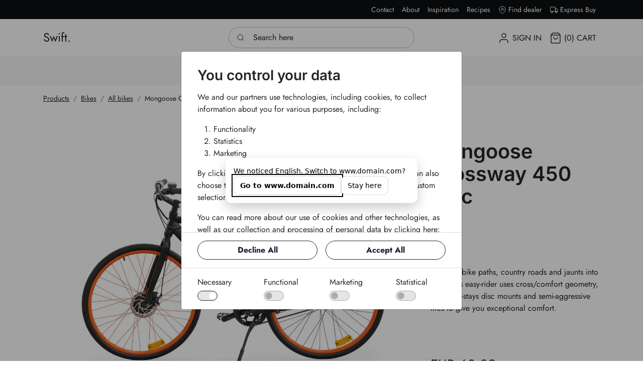

--- FILE ---
content_type: text/html; charset=utf-8
request_url: http://swiftdemo.dynamicweb-cms.com/bikes/all-bikes/mongoose-crossway-450-disc
body_size: 24265
content:
	<!doctype html>
	<html lang="en">
	<head>
		<!-- v1.22.0 -->
		<meta charset="utf-8">
		<meta name="viewport" content="height=device-height, width=device-width, initial-scale=1.0">
		<link rel="shortcut icon" href="/Files/Templates/Designs/Swift/Assets/Images/favicon.png">
		<link rel="apple-touch-icon" href="/Files/Templates/Designs/Swift/Assets/Images/logo_transparent.png">
		<meta name="robots" content="noindex,nofollow">
<base href="http://swiftdemo.dynamicweb-cms.com/">
<meta property="og:type" content="website">
<meta name="description" content="The best products">
<meta property="og:site_name" content="Swift">
<meta property="og:url" content="http://swiftdemo.dynamicweb-cms.com/bikes/all-bikes/mongoose-crossway-450-disc">
<meta property="og:title" content="Mongoose Crossway 450 Disc">
						<link rel="alternate" hreflang="en-gb" href="http://swiftdemo.dynamicweb-cms.com/bikes/all-bikes/mongoose-crossway-450-disc">
							<link rel="alternate" hreflang="en" href="http://swiftdemo.dynamicweb-cms.com/bikes/all-bikes/mongoose-crossway-450-disc">
						<link rel="alternate" hreflang="da-dk" href="http://swiftdemo.dynamicweb-cms.com/swift-b2c-demo-shop-dk/cykler/alle-cykler?ProductID=10005">
							<link rel="alternate" hreflang="da" href="http://swiftdemo.dynamicweb-cms.com/swift-b2c-demo-shop-dk/cykler/alle-cykler?ProductID=10005">
		<title>Mongoose Crossway 450 Disc</title>
		<link href="/Files/Templates/Designs/Swift/Assets/css/styles.css?638236497304674930" rel="stylesheet" media="all" type="text/css">
			<style>
				@media ( min-width: 1600px ) {
					.container-xxl,
					.container-xl,
					.container-lg,
					.container-md,
					.container-sm,
					.container {
						max-width: 1520px;
					}
				}
			</style>
		<link href="/Files/Templates/Designs/Swift/_parsed/Swift_css/Swift_styles_3.min.css?638150092353270000" rel="stylesheet" media="all" type="text/css" data-last-modified-content="21/03/2023 15:27:15">
		<script src="/Files/Templates/Designs/Swift/Assets/js/scripts.js?638236497220744898" defer></script>
		<script type="module">
			swift.Scroll.hideHeadersOnScroll();
			swift.Scroll.handleAlternativeTheme();
			window.addEventListener('load', () => {
				const aosColumns = document.querySelectorAll('[data-aos]');
				if (aosColumns.length > 0) {
					swift.AssetLoader.Load('/Files/Templates/Designs/Swift/Assets/js/aos.js?638236497220744898', 'js');
					document.addEventListener('load.swift.assetloader', function () {
						AOS.init({ duration: 400, delay: 100, easing: 'ease-in-out', mirror: false, disable: window.matchMedia('(prefers-reduced-motion: reduce)') });
					});
				}
			})
		</script>
	</head>
	<body class="brand  theme light" id="page149">
			<header class="page-header sticky-top top-0" id="page-header-desktop">
		<div class="py-0   theme black js-hide-on-scroll item_swift_2columnsflex" >
			<div class="container-xl">
				<div class="d-flex flex-row gap-3 align-items-center">
					<div class="col flex-grow-1">
					</div>
					<div class="col flex-grow-1">
<div class="nav-wrapper item_swift_navigation">
<nav class="d-flex py-0 flex-row justify-content-end text-end">
	<ul class="nav flex-nowrap flex-row">
				<li class="nav-item">
						<a href="/contact" class="p-2 nav-link text-nowrap text-decoration-underline-hover fs-7 fw-normal "   id="Navigation_Page_Desktop_106_9073">
				<span class="align-middle">Contact</span>
						</a>
				</li>
				<li class="nav-item dropdown">
						<a href="/home" class="p-2 nav-link text-nowrap text-decoration-underline-hover fs-7 fw-normal  dropdown-toggle"   id="Navigation_Page_Desktop_107_9073">
				<span class="align-middle">About</span>
						</a>
				</li>
				<li class="nav-item">
						<a href="/inspiration" class="p-2 nav-link text-nowrap text-decoration-underline-hover fs-7 fw-normal "   id="Navigation_Page_Desktop_1293_9073">
				<span class="align-middle">Inspiration</span>
						</a>
				</li>
				<li class="nav-item">
						<a href="/recipes-1" class="p-2 nav-link text-nowrap text-decoration-underline-hover fs-7 fw-normal "   id="Navigation_Page_Desktop_1798_9073">
				<span class="align-middle">Recipes</span>
						</a>
				</li>
				<li class="nav-item">
						<a href="/find-dealer" class="p-2 nav-link text-nowrap text-decoration-underline-hover fs-7 fw-normal "   id="Navigation_Page_Desktop_1247_9073">
		<span class="icon-2">
			<svg xmlns="http://www.w3.org/2000/svg" width="24" height="24" viewBox="0 0 24 24" fill="none" stroke="currentColor" stroke-width="1.5" stroke-linecap="round" stroke-linejoin="round" class="feather feather-map-pin"><path d="M21 10c0 7-9 13-9 13s-9-6-9-13a9 9 0 0 1 18 0z"></path><circle cx="12" cy="10" r="3"></circle></svg>
		</span>
				<span class="align-middle">Find dealer</span>
						</a>
				</li>
				<li class="nav-item">
						<a href="/express-buy" class="p-2 nav-link text-nowrap text-decoration-underline-hover fs-7 fw-normal "   id="Navigation_Page_Desktop_1289_9073">
		<span class="icon-2">
			<svg xmlns="http://www.w3.org/2000/svg" width="24" height="24" viewBox="0 0 24 24" fill="none" stroke="currentColor" stroke-width="1.5" stroke-linecap="round" stroke-linejoin="round" class="feather feather-truck"><rect x="1" y="3" width="15" height="13"></rect><polygon points="16 8 20 8 23 11 23 16 16 16 16 8"></polygon><circle cx="5.5" cy="18.5" r="2.5"></circle><circle cx="18.5" cy="18.5" r="2.5"></circle></svg>
		</span>
				<span class="align-middle">Express Buy</span>
						</a>
				</li>
	</ul>
</nav>
</div>
					</div>
				</div>
			</div>
		</div>
		<div class="py-3   theme light  item_swift_3columnsflex" >
			<div class="container-xl">
				<div class="d-flex flex-row gap-3 align-items-center">
					<div class="col flex-grow-1">
<figure class="m-0 d-flex justify-content-start item_swift_logo">
	<div id="1223" class="user-select-none" style="scroll-margin-top:var(--header-height,150px)"></div>
		<a href="/" class="text-decoration-none" aria-label="Swift.">
		<span class="fs-4">Swift.</span>
		</a>
</figure>
					</div>
					<div class="col flex-grow-1">
<div class="d-flex align-items-center h-100 my-auto search-modal field justify-content-center item_swift_searchfield">
	<div class="js-async-fetch-placeholder" style="width: 100%">
		<div class="dropdown js-type-ahead-dropdown type-ahead-dropdown">
			<form method="get"
				  action="/Default.aspx?ID=149"
				  data-search-results-page="218"
				  data-product-details-page="/Default.aspx?ID=149"
				  data-product-list-page="/Default.aspx?ID=149"
				  data-search-layout="field"
				  class="js-suggest-form suggest-form">
				<input type="hidden" class="js-type-ahead-parameter">
				<input type="hidden" name="ID" value="149">
				<input type="hidden" name="redirect" value="false">
				<input type="hidden" name="SearchLayout" value="field">
				<label for="searchField_9063" class="visually-hidden">Search here</label>
				<span class="position-absolute top-0 icon-2 px-3 d-flex align-items-center h-100 search-icon">
					<svg xmlns="http://www.w3.org/2000/svg" width="24" height="24" viewBox="0 0 24 24" fill="none" stroke="currentColor" stroke-width="1.5" stroke-linecap="round" stroke-linejoin="round" class="feather feather-search"><circle cx="11" cy="11" r="8"></circle><line x1="21" y1="21" x2="16.65" y2="16.65"></line></svg>
				</span>
				<input id="searchField_9063"
					   class="form-control js-type-ahead-field type-ahead-field py-2 ps-5 pe-3"
					   type="search"
					   placeholder="Search here"
					   autocomplete="off"
					   maxlength="255"
					   name="q"
					   value=""
					   data-original=""
					   onfocus="swift.Typeahead.init()">
				<button type="button"
						onclick="var f = document.getElementById('searchField_9063'); f.value = ''; f.focus();"
						class="btn h-100 icon-2 reset-search"
						aria-label="Clear search"
						style="opacity: 0; position: absolute; top: 0; right: 0; visibility: hidden;">
					<svg xmlns="http://www.w3.org/2000/svg" width="24" height="24" viewBox="0 0 24 24" fill="none" stroke="currentColor" stroke-width="1.5" stroke-linecap="round" stroke-linejoin="round" class="feather feather-x"><line x1="18" y1="6" x2="6" y2="18"></line><line x1="6" y1="6" x2="18" y2="18"></line></svg>
				</button>
			</form>
			<ul class="dropdown-menu w-100 js-type-ahead-menu type-ahead-menu"></ul>
		</div>
	</div>
</div>
					</div>
					<div class="col flex-grow-1">
<div class="nav-wrapper item_swift_navigation">
<nav class="d-flex py-0 flex-row justify-content-end text-end">
	<ul class="nav flex-nowrap flex-row">
				<li class="nav-item dropdown">
						<span class="p-2 nav-link text-nowrap fs-6 fw-normal text-uppercase dropdown-toggle "  role="button" aria-haspopup="true" aria-expanded="false" data-bs-toggle="dropdown" data-bs-offset="0,0" id="Navigation_Page_Desktop_111_1867">
		<span class="icon-3">
			<svg xmlns="http://www.w3.org/2000/svg" width="24" height="24" viewBox="0 0 24 24" fill="none" stroke="currentColor" stroke-width="1.5" stroke-linecap="round" stroke-linejoin="round" class="feather feather-user"><path d="M20 21v-2a4 4 0 0 0-4-4H8a4 4 0 0 0-4 4v2"></path><circle cx="12" cy="7" r="4"></circle></svg>
		</span>
				<span class="align-middle">Sign in</span>
						</span>
							<ul class="dropdown-menu  theme light" aria-labelledby="Navigation_Page_Desktop_111_1867">
									<li>
											<a href="/sign-in/sign-in" class="dropdown-item py-2 text-decoration-underline-hover fs-6 fw-normal text-uppercase"  id="Navigation_Page_509_1867">Sign in</a>
									</li>
									<li>
											<a href="/sign-in/sign-in?LoginAction=Recovery" class="dropdown-item py-2 text-decoration-underline-hover fs-6 fw-normal text-uppercase"  id="Navigation_Page_137_1867">Forgot password</a>
									</li>
									<li>
											<a href="/sign-in/create-account" class="dropdown-item py-2 text-decoration-underline-hover fs-6 fw-normal text-uppercase"  id="Navigation_Page_139_1867">Create account</a>
									</li>
															</ul>
				</li>
				<li class="nav-item">
						<a href="/cart" class="p-2 nav-link text-nowrap text-decoration-underline-hover fs-6 fw-normal text-uppercase"   id="Navigation_Page_Desktop_1840_1867">
		<span class="icon-3">
			<svg xmlns="http://www.w3.org/2000/svg" width="24" height="24" viewBox="0 0 24 24" fill="none" stroke="currentColor" stroke-width="1.5" stroke-linecap="round" stroke-linejoin="round" class="feather feather-shopping-bag"><path d="M6 2L3 6v14a2 2 0 0 0 2 2h14a2 2 0 0 0 2-2V6l-3-4z"></path><line x1="3" y1="6" x2="21" y2="6"></line><path d="M16 10a4 4 0 0 1-8 0"></path></svg>
		</span>
				<span class="js-cart-qty mini-cart-quantity align-middle" >(0)</span>
				<span class="align-middle">Cart</span>
						</a>
				</li>
	</ul>
</nav>
</div>
					</div>
				</div>
			</div>
		</div>
	<div class="py-2   theme theme-gray  item_swift_1columnflex" >
		<div class="container-xl">
			<div class="d-flex flex-row">
				<div class="col">
<div class="nav-wrapper megamenu-wrapper item_swift_megamenu">
<nav class="d-flex py-0 justify-content-center text-center">
	<ul class="nav flex-nowrap menu_shop">
			<li id="Megamenu_GROUP130_9065" data-type="group" class="nav-item dropdown position-static">
					<a class="nav-link p-2 text-decoration-underline-hover fw-normal text-uppercase fs-6 dropdown-toggle" href="/e-bikes"  role="button" aria-haspopup="true" aria-expanded="false" data-bs-toggle="dropdown" data-bs-offset="0,0" id="NavLink_Megamenu_GROUP130_9065">
				<span class="align-middle">E-bikes</span>
					</a>
						<div class="dropdown-menu megamenu py-4 theme light" aria-labelledby="Megamenu_GROUP130_9065" id="NavGroupMegamenu_GROUP130_9065">
							<div class="container-xl">
									<div class="grid gap-4">
										<div class="g-col-9 g-col-xxl-10">
											<div class="d-flex flex-wrap gap-3 mx-n2 mx-xxl-n3 justify-content-center text-center">
													<div class="col-4 col-xl-3 col-xxl-2">
															<a id="Megamenu_GROUP131_9065" data-type="group" href="/e-bikes/e-mountain-bikes" class="nav-link text-decoration-underline-hover lh-sm text-break">
																	<div class="d-flex flex-column align-items-center gap-3">
							<figure class="ratio m-0" style="--bs-aspect-ratio: 56%">
								<img loading="lazy" class="" alt="E-Mountain bikes" src="/Admin/Public/GetImage.ashx?Image=%2fFiles%2fImages%2fProducts%2fBikes%2fMerida%2fSideview%2feONE-FORTY_500_limblk_MY2021_EMBARGO-2020-09-01.jpg&Width=320" style="object-fit: contain">
							</figure>
																		<h6 class="m-0 w-100 fw-bold text-uppercase fs-7">E-Mountain bikes</h6>
																	</div>
															</a>
													</div>
													<div class="col-4 col-xl-3 col-xxl-2">
															<a id="Megamenu_GROUP132_9065" data-type="group" href="/e-bikes/classic-e-bikes" class="nav-link text-decoration-underline-hover lh-sm text-break">
																	<div class="d-flex flex-column align-items-center gap-3">
							<figure class="ratio m-0" style="--bs-aspect-ratio: 56%">
								<img loading="lazy" class="" alt="Classic E-bikes" src="/Admin/Public/GetImage.ashx?Image=%2fFiles%2fImages%2fProducts%2fBikes%2fMerida%2fSideview%2feBIG_TOUR_400_EQ_sndblk_MY2021_EMBARGO-2020-09-01.jpg&Width=320" style="object-fit: contain">
							</figure>
																		<h6 class="m-0 w-100 fw-bold text-uppercase fs-7">Classic E-bikes</h6>
																	</div>
															</a>
													</div>
											</div>
										</div>
										<div class="g-col-3 g-col-xxl-2" id="NavGroupPromotionMegamenu_GROUP132_9065">
		<div class="grid grid-1 gap-0 theme accent-dark">
				<a href="/news" title="E-bikes" id="NavGroupPromotionFigureLinkGROUP130">
					<figure class="m-0 ratio" style="--bs-aspect-ratio: 75%">
						<img class="img-fluid" src="/Admin/Public/GetImage.ashx?Image=Files%2fImages%2fSwift+Demo+Content%2fvadim-misyuchenko-TB3kvVPBbr8-unsplash.jpg&Width=480&Crop=0" alt="E-bikes" style="object-fit:cover">
					</figure>
				</a>
							<div class="grid grid-1 p-3 ">
						<h6 class="m-0">Focus on natural energy</h6>
											<a href="/news" title="Get inspired" class="btn btn-link text-start border-0 p-0" id="NavGroupPromotionTextLinkGROUP130">Get inspired</a>
				</div>
		</div>
										</div>
									</div>
							</div>
						</div>
			</li>
			<li id="Megamenu_GROUP1_9065" data-type="group" class="nav-item dropdown position-static">
					<a class="nav-link p-2 text-decoration-underline-hover fw-normal text-uppercase fs-6 dropdown-toggle" href="/bikes"  role="button" aria-haspopup="true" aria-expanded="false" data-bs-toggle="dropdown" data-bs-offset="0,0" id="NavLink_Megamenu_GROUP1_9065">
				<span class="align-middle">Bikes</span>
					</a>
						<div class="dropdown-menu megamenu py-4 theme light" aria-labelledby="Megamenu_GROUP1_9065" id="NavGroupMegamenu_GROUP1_9065">
							<div class="container-xl">
									<div class="grid gap-4">
										<div class="g-col-9 g-col-xxl-10">
											<div class="d-flex flex-wrap gap-3 mx-n2 mx-xxl-n3 justify-content-center text-center">
													<div class="col-4 col-xl-3 col-xxl-2">
															<a id="Megamenu_GROUP2_9065" data-type="group" href="/bikes/mountain-bikes" class="nav-link text-decoration-underline-hover lh-sm text-break">
																	<div class="d-flex flex-column align-items-center gap-3">
							<figure class="ratio m-0" style="--bs-aspect-ratio: 56%">
								<img loading="lazy" class="" alt="Mountain bikes" src="/Admin/Public/GetImage.ashx?Image=%2fFiles%2fImages%2fProducts%2fBikes%2fMerida%2fSideview%2fONE-TWENTY_RC_XT-EDITION_redblk_MY2021.jpg&Width=320" style="object-fit: contain">
							</figure>
																		<h6 class="m-0 w-100 fw-bold text-uppercase fs-7">Mountain bikes</h6>
																	</div>
															</a>
													</div>
													<div class="col-4 col-xl-3 col-xxl-2">
															<a id="Megamenu_GROUP5_9065" data-type="group" href="/bikes/road-bikes" class="nav-link text-decoration-underline-hover lh-sm text-break">
																	<div class="d-flex flex-column align-items-center gap-3">
							<figure class="ratio m-0" style="--bs-aspect-ratio: 56%">
								<img loading="lazy" class="" alt="Road bikes" src="/Admin/Public/GetImage.ashx?Image=%2fFiles%2fImages%2fProducts%2fBikes%2fMerida%2fSideview%2fSCULTURA_7000-E_blkblu_MY2021.jpg&Width=320" style="object-fit: contain">
							</figure>
																		<h6 class="m-0 w-100 fw-bold text-uppercase fs-7">Road bikes</h6>
																	</div>
															</a>
													</div>
													<div class="col-4 col-xl-3 col-xxl-2">
															<a id="Megamenu_GROUP58_9065" data-type="group" href="/bikes/classic-bikes" class="nav-link text-decoration-underline-hover lh-sm text-break">
																	<div class="d-flex flex-column align-items-center gap-3">
							<figure class="ratio m-0" style="--bs-aspect-ratio: 56%">
								<img loading="lazy" class="" alt="Classic bikes" src="/Admin/Public/GetImage.ashx?Image=%2fFiles%2fImages%2fProducts%2fBikes%2f10139.jpg&Width=320" style="object-fit: contain">
							</figure>
																		<h6 class="m-0 w-100 fw-bold text-uppercase fs-7">Classic bikes</h6>
																	</div>
															</a>
													</div>
													<div class="col-4 col-xl-3 col-xxl-2">
															<a id="Megamenu_GROUP155_9065" data-type="group" href="/bikes/all-bikes" class="nav-link text-decoration-underline-hover lh-sm text-break">
																	<div class="d-flex flex-column align-items-center gap-3">
							<figure class="ratio m-0" style="--bs-aspect-ratio: 56%">
								<img loading="lazy" class="" alt="All bikes" src="/Admin/Public/GetImage.ashx?Image=%2fFiles%2fImages%2fProducts%2fBikes%2f10005_A.jpg&Width=320" style="object-fit: contain">
							</figure>
																		<h6 class="m-0 w-100 fw-bold text-uppercase fs-7">All bikes</h6>
																	</div>
															</a>
													</div>
											</div>
										</div>
										<div class="g-col-3 g-col-xxl-2" id="NavGroupPromotionMegamenu_GROUP155_9065">
		<div class="grid grid-1 gap-0 theme accent-dark">
				<a href="/inspiration" title="Bikes" id="NavGroupPromotionFigureLinkGROUP1">
					<figure class="m-0 ratio" style="--bs-aspect-ratio: 75%">
						<img class="img-fluid" src="/Admin/Public/GetImage.ashx?Image=Files%2fImages%2fSwift+Demo+Content%2fmohamed-nohassi-iVHQgA8BqLo-unsplash+(1).jpg&Width=480&Crop=0" alt="Bikes" style="object-fit:cover">
					</figure>
				</a>
							<div class="grid grid-1 p-3 ">
						<h6 class="m-0">Time to get out there</h6>
											<a href="/inspiration" title="Get inspired" class="btn btn-link text-start border-0 p-0" id="NavGroupPromotionTextLinkGROUP1">Get inspired</a>
				</div>
		</div>
										</div>
									</div>
							</div>
						</div>
			</li>
			<li id="Megamenu_GROUP9_9065" data-type="group" class="nav-item dropdown position-static">
					<a class="nav-link p-2 text-decoration-underline-hover fw-normal text-uppercase fs-6 dropdown-toggle" href="/clothing"  role="button" aria-haspopup="true" aria-expanded="false" data-bs-toggle="dropdown" data-bs-offset="0,0" id="NavLink_Megamenu_GROUP9_9065">
				<span class="align-middle">Clothing</span>
					</a>
						<div class="dropdown-menu megamenu py-4 theme light" aria-labelledby="Megamenu_GROUP9_9065" id="NavGroupMegamenu_GROUP9_9065">
							<div class="container-xl">
									<div class="grid gap-4">
										<div class="g-col-9 g-col-xxl-10">
											<div class="d-flex flex-wrap gap-3 mx-n2 mx-xxl-n3 justify-content-center text-center">
													<div class="col-4 col-xl-3 col-xxl-2">
															<a id="Megamenu_GROUP32_9065" data-type="group" href="/clothing/jerseys" class="nav-link text-decoration-underline-hover lh-sm text-break">
																	<div class="d-flex flex-column align-items-center gap-3">
							<figure class="ratio m-0" style="--bs-aspect-ratio: 56%">
								<img loading="lazy" class="" alt="Jerseys" src="/Admin/Public/GetImage.ashx?Image=%2fFiles%2fImages%2fProducts%2fClothes%2fShirts+and+shorts%2f10068_2.jpg&Width=320" style="object-fit: contain">
							</figure>
																		<h6 class="m-0 w-100 fw-bold text-uppercase fs-7">Jerseys</h6>
																	</div>
															</a>
													</div>
													<div class="col-4 col-xl-3 col-xxl-2">
															<a id="Megamenu_GROUP61_9065" data-type="group" href="/clothing/jackets" class="nav-link text-decoration-underline-hover lh-sm text-break">
																	<div class="d-flex flex-column align-items-center gap-3">
							<figure class="ratio m-0" style="--bs-aspect-ratio: 56%">
								<img loading="lazy" class="" alt="Jackets" src="/Admin/Public/GetImage.ashx?Image=%2fFiles%2fImages%2fProducts%2fClothes%2fJacket+and+vest%2f10063.jpg&Width=320" style="object-fit: contain">
							</figure>
																		<h6 class="m-0 w-100 fw-bold text-uppercase fs-7">Jackets</h6>
																	</div>
															</a>
													</div>
													<div class="col-4 col-xl-3 col-xxl-2">
															<a id="Megamenu_GROUP138_9065" data-type="group" href="/clothing/shorts" class="nav-link text-decoration-underline-hover lh-sm text-break">
																	<div class="d-flex flex-column align-items-center gap-3">
							<figure class="ratio m-0" style="--bs-aspect-ratio: 56%">
								<img loading="lazy" class="" alt="Shorts" src="/Admin/Public/GetImage.ashx?Image=%2fFiles%2fImages%2fProducts%2fClothes%2fShirts+and+shorts%2f11063_1.jpg&Width=320" style="object-fit: contain">
							</figure>
																		<h6 class="m-0 w-100 fw-bold text-uppercase fs-7">Shorts</h6>
																	</div>
															</a>
													</div>
													<div class="col-4 col-xl-3 col-xxl-2">
															<a id="Megamenu_GROUP139_9065" data-type="group" href="/clothing/shoes" class="nav-link text-decoration-underline-hover lh-sm text-break">
																	<div class="d-flex flex-column align-items-center gap-3">
							<figure class="ratio m-0" style="--bs-aspect-ratio: 56%">
								<img loading="lazy" class="" alt="Shoes" src="/Admin/Public/GetImage.ashx?Image=%2fFiles%2fImages%2fProducts%2fClothes%2fShoes%2f10162_A.jpg&Width=320" style="object-fit: contain">
							</figure>
																		<h6 class="m-0 w-100 fw-bold text-uppercase fs-7">Shoes</h6>
																	</div>
															</a>
													</div>
													<div class="col-4 col-xl-3 col-xxl-2">
															<a id="Megamenu_GROUP136_9065" data-type="group" href="/clothing/glove" class="nav-link text-decoration-underline-hover lh-sm text-break">
																	<div class="d-flex flex-column align-items-center gap-3">
							<figure class="ratio m-0" style="--bs-aspect-ratio: 56%">
								<img loading="lazy" class="" alt="Glove" src="/Admin/Public/GetImage.ashx?Image=%2fFiles%2fImages%2fProducts%2fClothes%2fGlove+and+cap%2f10154.jpg&Width=320" style="object-fit: contain">
							</figure>
																		<h6 class="m-0 w-100 fw-bold text-uppercase fs-7">Glove</h6>
																	</div>
															</a>
													</div>
											</div>
										</div>
										<div class="g-col-3 g-col-xxl-2" id="NavGroupPromotionMegamenu_GROUP136_9065">
		<div class="grid grid-1 gap-0 theme accent-dark">
				<a href="/tips" title="Clothing" id="NavGroupPromotionFigureLinkGROUP9">
					<figure class="m-0 ratio" style="--bs-aspect-ratio: 75%">
						<img class="img-fluid" src="/Admin/Public/GetImage.ashx?Image=Files%2fImages%2fSwift+Demo+Content%2fdaniel-frank-g0mngb0rq7s-unsplash.jpg&Width=480&Crop=0" alt="Clothing" style="object-fit:cover">
					</figure>
				</a>
							<div class="grid grid-1 p-3 ">
						<h6 class="m-0">Enjoying the beautiful nature</h6>
											<a href="/tips" title="Get inspired" class="btn btn-link text-start border-0 p-0" id="NavGroupPromotionTextLinkGROUP9">Get inspired</a>
				</div>
		</div>
										</div>
									</div>
							</div>
						</div>
			</li>
			<li id="Megamenu_GROUP46_9065" data-type="group" class="nav-item dropdown position-static">
					<a class="nav-link p-2 text-decoration-underline-hover fw-normal text-uppercase fs-6 dropdown-toggle" href="/components"  role="button" aria-haspopup="true" aria-expanded="false" data-bs-toggle="dropdown" data-bs-offset="0,0" id="NavLink_Megamenu_GROUP46_9065">
				<span class="align-middle">Components</span>
					</a>
						<div class="dropdown-menu megamenu py-4 theme light" aria-labelledby="Megamenu_GROUP46_9065" id="NavGroupMegamenu_GROUP46_9065">
							<div class="container-xl">
									<div class="grid gap-4">
										<div class="g-col-9 g-col-xxl-10">
											<div class="d-flex flex-wrap gap-3 mx-n2 mx-xxl-n3 justify-content-center text-center">
													<div class="col-4 col-xl-3 col-xxl-2">
															<a id="Megamenu_GROUP143_9065" data-type="group" href="/components/chain-cassette" class="nav-link text-decoration-underline-hover lh-sm text-break">
																	<div class="d-flex flex-column align-items-center gap-3">
							<figure class="ratio m-0" style="--bs-aspect-ratio: 56%">
								<img loading="lazy" class="" alt="Chain & Cassette" src="/Admin/Public/GetImage.ashx?Image=%2fFiles%2fImages%2fProducts%2fComponents%2fChainrings+cassette+and+chain%2f10038_A.jpg&Width=320" style="object-fit: contain">
							</figure>
																		<h6 class="m-0 w-100 fw-bold text-uppercase fs-7">Chain & Cassette</h6>
																	</div>
															</a>
													</div>
													<div class="col-4 col-xl-3 col-xxl-2">
															<a id="Megamenu_GROUP59_9065" data-type="group" href="/components/crank-pedal" class="nav-link text-decoration-underline-hover lh-sm text-break">
																	<div class="d-flex flex-column align-items-center gap-3">
							<figure class="ratio m-0" style="--bs-aspect-ratio: 56%">
								<img loading="lazy" class="" alt="Crank & Pedal" src="/Admin/Public/GetImage.ashx?Image=%2fFiles%2fImages%2fProducts%2fComponents%2fCrank+and+Pedal%2f10171.jpg&Width=320" style="object-fit: contain">
							</figure>
																		<h6 class="m-0 w-100 fw-bold text-uppercase fs-7">Crank & Pedal</h6>
																	</div>
															</a>
													</div>
													<div class="col-4 col-xl-3 col-xxl-2">
															<a id="Megamenu_GROUP49_9065" data-type="group" href="/components/forks" class="nav-link text-decoration-underline-hover lh-sm text-break">
																	<div class="d-flex flex-column align-items-center gap-3">
							<figure class="ratio m-0" style="--bs-aspect-ratio: 56%">
								<img loading="lazy" class="" alt="Forks" src="/Admin/Public/GetImage.ashx?Image=%2fFiles%2fImages%2fProducts%2fComponents%2fFrame+and+fork%2fshutterstock_541966903.jpg&Width=320" style="object-fit: contain">
							</figure>
																		<h6 class="m-0 w-100 fw-bold text-uppercase fs-7">Forks</h6>
																	</div>
															</a>
													</div>
													<div class="col-4 col-xl-3 col-xxl-2">
															<a id="Megamenu_GROUP47_9065" data-type="group" href="/components/frames" class="nav-link text-decoration-underline-hover lh-sm text-break">
																	<div class="d-flex flex-column align-items-center gap-3">
							<figure class="ratio m-0" style="--bs-aspect-ratio: 56%">
								<img loading="lazy" class="" alt="Frames" src="/Admin/Public/GetImage.ashx?Image=%2fFiles%2fImages%2fProducts%2fComponents%2fFrame+and+fork%2f10167.jpg&Width=320" style="object-fit: contain">
							</figure>
																		<h6 class="m-0 w-100 fw-bold text-uppercase fs-7">Frames</h6>
																	</div>
															</a>
													</div>
													<div class="col-4 col-xl-3 col-xxl-2">
															<a id="Megamenu_GROUP55_9065" data-type="group" href="/components/saddles" class="nav-link text-decoration-underline-hover lh-sm text-break">
																	<div class="d-flex flex-column align-items-center gap-3">
							<figure class="ratio m-0" style="--bs-aspect-ratio: 56%">
								<img loading="lazy" class="" alt="Saddles" src="/Admin/Public/GetImage.ashx?Image=%2fFiles%2fImages%2fProducts%2fComponents%2fSaddle%2f10094.jpg&Width=320" style="object-fit: contain">
							</figure>
																		<h6 class="m-0 w-100 fw-bold text-uppercase fs-7">Saddles</h6>
																	</div>
															</a>
													</div>
													<div class="col-4 col-xl-3 col-xxl-2">
															<a id="Megamenu_GROUP52_9065" data-type="group" href="/components/wheels-tires" class="nav-link text-decoration-underline-hover lh-sm text-break">
																	<div class="d-flex flex-column align-items-center gap-3">
							<figure class="ratio m-0" style="--bs-aspect-ratio: 56%">
								<img loading="lazy" class="" alt="Wheels & Tires" src="/Admin/Public/GetImage.ashx?Image=%2fFiles%2fImages%2fProducts%2fComponents%2fWheels%2f10174.jpg&Width=320" style="object-fit: contain">
							</figure>
																		<h6 class="m-0 w-100 fw-bold text-uppercase fs-7">Wheels & Tires</h6>
																	</div>
															</a>
													</div>
											</div>
										</div>
										<div class="g-col-3 g-col-xxl-2" id="NavGroupPromotionMegamenu_GROUP52_9065">
		<div class="grid grid-1 gap-0 theme accent-dark">
				<a href="/features" title="Components" id="NavGroupPromotionFigureLinkGROUP46">
					<figure class="m-0 ratio" style="--bs-aspect-ratio: 75%">
						<img class="img-fluid" src="/Admin/Public/GetImage.ashx?Image=Files%2fImages%2fSwift+Demo+Content%2fpatrick-hendry-OZh_OBP_fao-unsplash.jpg&Width=480&Crop=0" alt="Components" style="object-fit:cover">
					</figure>
				</a>
							<div class="grid grid-1 p-3 ">
						<h6 class="m-0">Getting technique perfected</h6>
											<a href="/features" title="Browse features" class="btn btn-link text-start border-0 p-0" id="NavGroupPromotionTextLinkGROUP46">Browse features</a>
				</div>
		</div>
										</div>
									</div>
							</div>
						</div>
			</li>
			<li id="Megamenu_GROUP156_9065" data-type="group" class="nav-item dropdown position-static">
					<a class="nav-link p-2 text-decoration-underline-hover fw-normal text-uppercase fs-6 dropdown-toggle" href="/accessories"  role="button" aria-haspopup="true" aria-expanded="false" data-bs-toggle="dropdown" data-bs-offset="0,0" id="NavLink_Megamenu_GROUP156_9065">
				<span class="align-middle">Accessories</span>
					</a>
						<div class="dropdown-menu megamenu py-4 theme light" aria-labelledby="Megamenu_GROUP156_9065" id="NavGroupMegamenu_GROUP156_9065">
							<div class="container-xl">
									<div class="grid gap-4">
										<div class="g-col-9 g-col-xxl-10">
											<div class="d-flex flex-wrap gap-3 mx-n2 mx-xxl-n3 justify-content-center text-center">
													<div class="col-4 col-xl-3 col-xxl-2">
															<a id="Megamenu_GROUP157_9065" data-type="group" href="/accessories/helmets" class="nav-link text-decoration-underline-hover lh-sm text-break">
																	<div class="d-flex flex-column align-items-center gap-3">
							<figure class="ratio m-0" style="--bs-aspect-ratio: 56%">
								<img loading="lazy" class="" alt="Helmets" src="/Admin/Public/GetImage.ashx?Image=%2fFiles%2fImages%2fProducts%2fAccessories%2fhelmets%2f10043.jpg&Width=320" style="object-fit: contain">
							</figure>
																		<h6 class="m-0 w-100 fw-bold text-uppercase fs-7">Helmets</h6>
																	</div>
															</a>
													</div>
													<div class="col-4 col-xl-3 col-xxl-2">
															<a id="Megamenu_GROUP158_9065" data-type="group" href="/accessories/lights" class="nav-link text-decoration-underline-hover lh-sm text-break">
																	<div class="d-flex flex-column align-items-center gap-3">
							<figure class="ratio m-0" style="--bs-aspect-ratio: 56%">
								<img loading="lazy" class="" alt="Lights" src="/Admin/Public/GetImage.ashx?Image=%2fFiles%2fImages%2fProducts%2fAccessories%2fLights+and+reflectors%2f10055.jpg&Width=320" style="object-fit: contain">
							</figure>
																		<h6 class="m-0 w-100 fw-bold text-uppercase fs-7">Lights</h6>
																	</div>
															</a>
													</div>
													<div class="col-4 col-xl-3 col-xxl-2">
															<a id="Megamenu_GROUP159_9065" data-type="group" href="/accessories/locks" class="nav-link text-decoration-underline-hover lh-sm text-break">
																	<div class="d-flex flex-column align-items-center gap-3">
							<figure class="ratio m-0" style="--bs-aspect-ratio: 56%">
								<img loading="lazy" class="" alt="Locks" src="/Admin/Public/GetImage.ashx?Image=%2fFiles%2fImages%2fProducts%2fAccessories%2fLocks%2f2134002640_2134002639_Lock_Cable_Lock.jpg&Width=320" style="object-fit: contain">
							</figure>
																		<h6 class="m-0 w-100 fw-bold text-uppercase fs-7">Locks</h6>
																	</div>
															</a>
													</div>
													<div class="col-4 col-xl-3 col-xxl-2">
															<a id="Megamenu_GROUP160_9065" data-type="group" href="/accessories/glasses" class="nav-link text-decoration-underline-hover lh-sm text-break">
																	<div class="d-flex flex-column align-items-center gap-3">
							<figure class="ratio m-0" style="--bs-aspect-ratio: 56%">
								<img loading="lazy" class="" alt="Glasses" src="/Admin/Public/GetImage.ashx?Image=%2fFiles%2fImages%2fProducts%2fAccessories%2fGlasses%2f10047.jpg&Width=320" style="object-fit: contain">
							</figure>
																		<h6 class="m-0 w-100 fw-bold text-uppercase fs-7">Glasses</h6>
																	</div>
															</a>
													</div>
													<div class="col-4 col-xl-3 col-xxl-2">
															<a id="Megamenu_GROUP161_9065" data-type="group" href="/accessories/racks" class="nav-link text-decoration-underline-hover lh-sm text-break">
																	<div class="d-flex flex-column align-items-center gap-3">
							<figure class="ratio m-0" style="--bs-aspect-ratio: 56%">
								<img loading="lazy" class="" alt="Racks" src="/Admin/Public/GetImage.ashx?Image=%2fFiles%2fImages%2fProducts%2fAccessories%2fBaskets+and+racks%2f10118.jpg&Width=320" style="object-fit: contain">
							</figure>
																		<h6 class="m-0 w-100 fw-bold text-uppercase fs-7">Racks</h6>
																	</div>
															</a>
													</div>
											</div>
										</div>
										<div class="g-col-3 g-col-xxl-2" id="NavGroupPromotionMegamenu_GROUP161_9065">
		<div class="grid grid-1 gap-0 theme accent-dark">
				<a href="/tips" title="Accessories" id="NavGroupPromotionFigureLinkGROUP156">
					<figure class="m-0 ratio" style="--bs-aspect-ratio: 75%">
						<img class="img-fluid" src="/Admin/Public/GetImage.ashx?Image=Files%2fImages%2fSwift+Demo+Content%2fkenny-eliason-tokYjYqaPB0-unsplash.jpg&Width=480&Crop=0" alt="Accessories" style="object-fit:cover">
					</figure>
				</a>
							<div class="grid grid-1 p-3 ">
						<h6 class="m-0">Find your inner child</h6>
											<a href="/tips" title="Get inspired" class="btn btn-link text-start border-0 p-0" id="NavGroupPromotionTextLinkGROUP156">Get inspired</a>
				</div>
		</div>
										</div>
									</div>
							</div>
						</div>
			</li>
			<li id="Megamenu_GROUP35_9065" data-type="group" class="nav-item dropdown position-static">
					<a class="nav-link p-2 text-decoration-underline-hover fw-normal text-uppercase fs-6" href="/sale"  id="NavLink_Megamenu_GROUP35_9065">
				<span class="align-middle">Sale</span>
					</a>
			</li>
	</ul>
</nav>
</div>
				</div>
			</div>
		</div>
	</div>
			</header>
		<main id="content" itemscope="" itemtype="https://schema.org/Product">
			<div data-intersect></div>
		<div class="py-0 py-lg-0 item_swift_1columnfull" >
			<div class="container-xl">
				<div class="grid grid-1">
					<div class="g-col" data-col-size="12"  style="--bs-columns:12">
<div class="item_swift_productcatalogdetailsapp">
<script>
	window.addEventListener('load', function (event) {
		swift.Video.init();
	});
</script>
</div>
					</div>
				</div>
			</div>
		</div>
		<div class="py-3 py-lg-3 item_swift_1columnfull" >
			<div class="container-xl">
				<div class="grid grid-1">
					<div class="g-col" data-col-size="12"  style="--bs-columns:12">
	<ol class="breadcrumb small mb-0 menu_breadcrumb">
				<li class="breadcrumb-item">
					<a href="/products">
						Products
					</a>
				</li>
				<li class="breadcrumb-item">
					<a href="/bikes">
						Bikes
					</a>
				</li>
				<li class="breadcrumb-item">
					<a href="/bikes/all-bikes">
						All bikes
					</a>
				</li>
				<li class="breadcrumb-item">
					Mongoose Crossway 450 Disc
				</li>
	</ol>
					</div>
				</div>
			</div>
		</div>
	<div class="py-4 py-lg-5 item_swift_2columns_8-4" >
		<div class="container-xl">
			<div class="grid grid-1 grid-lg-3 gap-5 gap-lg-5">
				<div class="g-col g-col-lg-2 order-first order-lg-0" data-col-size="8"  style="--bs-columns:12">
		<div class="h-100 position-relative item_swift_productdetailsimage">
			<div id="SmallScreenImages_6249" class="carousel" data-bs-ride="carousel">
				<div class="carousel-inner h-100">
									<div class="carousel-item active" data-bs-interval="99999">
	<div class="h-100 ">
		<a href="%2fFiles%2fImages%2fProducts%2fBikes%2f10005.jpg" class="d-block  ratio" style="--bs-aspect-ratio: 75%" data-bs-toggle="modal" data-bs-target="#modal_6249">
			<div class="d-flex align-items-center justify-content-center overflow-hidden h-100" data-bs-target="#ModalCarousel_6249" data-bs-slide-to="0">
		<img srcset="/Admin/Public/GetImage.ashx?image=%2fFiles%2fImages%2fProducts%2fBikes%2f10005.jpg&width=640&format=webp   640w,
			/Admin/Public/GetImage.ashx?image=%2fFiles%2fImages%2fProducts%2fBikes%2f10005.jpg&width=960&format=webp   960w,
			/Admin/Public/GetImage.ashx?image=%2fFiles%2fImages%2fProducts%2fBikes%2f10005.jpg&width=1280&format=webp  1280w,
			/Admin/Public/GetImage.ashx?image=%2fFiles%2fImages%2fProducts%2fBikes%2f10005.jpg&width=1920&format=webp 1920w"
			 src="/Admin/Public/GetImage.ashx?image=%2fFiles%2fImages%2fProducts%2fBikes%2f10005.jpg&width=640&format=webp"
			 sizes="(min-width: 992px) 100vw, 100vw"
			 loading="lazy"
			 decoding="async"
			 class="mw-100 mh-100"
			 style="object-fit: cover;object-position: 50% 50%;"
			 alt=""
			 itemprop="image"
			 data-image-number=""
			 >
			</div>
		</a>
					</div>
									</div>
									<div class="carousel-item " data-bs-interval="99999">
	<div class="h-100 ">
		<a href="%2fFiles%2fImages%2fProducts%2fBikes%2f10005_A.jpg" class="d-block  ratio" style="--bs-aspect-ratio: 75%" data-bs-toggle="modal" data-bs-target="#modal_6249">
			<div class="d-flex align-items-center justify-content-center overflow-hidden h-100" data-bs-target="#ModalCarousel_6249" data-bs-slide-to="1">
		<img srcset="/Admin/Public/GetImage.ashx?image=%2fFiles%2fImages%2fProducts%2fBikes%2f10005_A.jpg&width=640&format=webp   640w,
			/Admin/Public/GetImage.ashx?image=%2fFiles%2fImages%2fProducts%2fBikes%2f10005_A.jpg&width=960&format=webp   960w,
			/Admin/Public/GetImage.ashx?image=%2fFiles%2fImages%2fProducts%2fBikes%2f10005_A.jpg&width=1280&format=webp  1280w,
			/Admin/Public/GetImage.ashx?image=%2fFiles%2fImages%2fProducts%2fBikes%2f10005_A.jpg&width=1920&format=webp 1920w"
			 src="/Admin/Public/GetImage.ashx?image=%2fFiles%2fImages%2fProducts%2fBikes%2f10005_A.jpg&width=640&format=webp"
			 sizes="(min-width: 992px) 100vw, 100vw"
			 loading="lazy"
			 decoding="async"
			 class="mw-100 mh-100"
			 style="object-fit: cover;object-position: 50% 50%;"
			 alt=""
			 itemprop="image"
			 data-image-number=""
			 >
			</div>
		</a>
					</div>
									</div>
									<div class="carousel-item " data-bs-interval="99999">
	<div class="h-100 ">
		<a href="%2fFiles%2fImages%2fProducts%2fBikes%2f10005_B.jpg" class="d-block  ratio" style="--bs-aspect-ratio: 75%" data-bs-toggle="modal" data-bs-target="#modal_6249">
			<div class="d-flex align-items-center justify-content-center overflow-hidden h-100" data-bs-target="#ModalCarousel_6249" data-bs-slide-to="2">
		<img srcset="/Admin/Public/GetImage.ashx?image=%2fFiles%2fImages%2fProducts%2fBikes%2f10005_B.jpg&width=640&format=webp   640w,
			/Admin/Public/GetImage.ashx?image=%2fFiles%2fImages%2fProducts%2fBikes%2f10005_B.jpg&width=960&format=webp   960w,
			/Admin/Public/GetImage.ashx?image=%2fFiles%2fImages%2fProducts%2fBikes%2f10005_B.jpg&width=1280&format=webp  1280w,
			/Admin/Public/GetImage.ashx?image=%2fFiles%2fImages%2fProducts%2fBikes%2f10005_B.jpg&width=1920&format=webp 1920w"
			 src="/Admin/Public/GetImage.ashx?image=%2fFiles%2fImages%2fProducts%2fBikes%2f10005_B.jpg&width=640&format=webp"
			 sizes="(min-width: 992px) 100vw, 100vw"
			 loading="lazy"
			 decoding="async"
			 class="mw-100 mh-100"
			 style="object-fit: cover;object-position: 50% 50%;"
			 alt=""
			 itemprop="image"
			 data-image-number=""
			 >
			</div>
		</a>
					</div>
									</div>
									<div class="carousel-item " data-bs-interval="99999">
	<div class="h-100 ">
		<a href="%2fFiles%2fImages%2fProducts%2fBikes%2f10005_C.jpg" class="d-block  ratio" style="--bs-aspect-ratio: 75%" data-bs-toggle="modal" data-bs-target="#modal_6249">
			<div class="d-flex align-items-center justify-content-center overflow-hidden h-100" data-bs-target="#ModalCarousel_6249" data-bs-slide-to="3">
		<img srcset="/Admin/Public/GetImage.ashx?image=%2fFiles%2fImages%2fProducts%2fBikes%2f10005_C.jpg&width=640&format=webp   640w,
			/Admin/Public/GetImage.ashx?image=%2fFiles%2fImages%2fProducts%2fBikes%2f10005_C.jpg&width=960&format=webp   960w,
			/Admin/Public/GetImage.ashx?image=%2fFiles%2fImages%2fProducts%2fBikes%2f10005_C.jpg&width=1280&format=webp  1280w,
			/Admin/Public/GetImage.ashx?image=%2fFiles%2fImages%2fProducts%2fBikes%2f10005_C.jpg&width=1920&format=webp 1920w"
			 src="/Admin/Public/GetImage.ashx?image=%2fFiles%2fImages%2fProducts%2fBikes%2f10005_C.jpg&width=640&format=webp"
			 sizes="(min-width: 992px) 100vw, 100vw"
			 loading="lazy"
			 decoding="async"
			 class="mw-100 mh-100"
			 style="object-fit: cover;object-position: 50% 50%;"
			 alt=""
			 itemprop="image"
			 data-image-number=""
			 >
			</div>
		</a>
					</div>
									</div>
									<div class="carousel-item " data-bs-interval="99999">
	<div class="h-100 ">
		<a href="%2fFiles%2fImages%2fProducts%2fBikes%2f10005_D.jpg" class="d-block  ratio" style="--bs-aspect-ratio: 75%" data-bs-toggle="modal" data-bs-target="#modal_6249">
			<div class="d-flex align-items-center justify-content-center overflow-hidden h-100" data-bs-target="#ModalCarousel_6249" data-bs-slide-to="4">
		<img srcset="/Admin/Public/GetImage.ashx?image=%2fFiles%2fImages%2fProducts%2fBikes%2f10005_D.jpg&width=640&format=webp   640w,
			/Admin/Public/GetImage.ashx?image=%2fFiles%2fImages%2fProducts%2fBikes%2f10005_D.jpg&width=960&format=webp   960w,
			/Admin/Public/GetImage.ashx?image=%2fFiles%2fImages%2fProducts%2fBikes%2f10005_D.jpg&width=1280&format=webp  1280w,
			/Admin/Public/GetImage.ashx?image=%2fFiles%2fImages%2fProducts%2fBikes%2f10005_D.jpg&width=1920&format=webp 1920w"
			 src="/Admin/Public/GetImage.ashx?image=%2fFiles%2fImages%2fProducts%2fBikes%2f10005_D.jpg&width=640&format=webp"
			 sizes="(min-width: 992px) 100vw, 100vw"
			 loading="lazy"
			 decoding="async"
			 class="mw-100 mh-100"
			 style="object-fit: cover;object-position: 50% 50%;"
			 alt=""
			 itemprop="image"
			 data-image-number=""
			 >
			</div>
		</a>
					</div>
									</div>
									<div class="carousel-item " data-bs-interval="99999">
	<div class="h-100 ">
		<a href="%2fFiles%2fImages%2fProducts%2fBikes%2f10005_E.jpg" class="d-block  ratio" style="--bs-aspect-ratio: 75%" data-bs-toggle="modal" data-bs-target="#modal_6249">
			<div class="d-flex align-items-center justify-content-center overflow-hidden h-100" data-bs-target="#ModalCarousel_6249" data-bs-slide-to="5">
		<img srcset="/Admin/Public/GetImage.ashx?image=%2fFiles%2fImages%2fProducts%2fBikes%2f10005_E.jpg&width=640&format=webp   640w,
			/Admin/Public/GetImage.ashx?image=%2fFiles%2fImages%2fProducts%2fBikes%2f10005_E.jpg&width=960&format=webp   960w,
			/Admin/Public/GetImage.ashx?image=%2fFiles%2fImages%2fProducts%2fBikes%2f10005_E.jpg&width=1280&format=webp  1280w,
			/Admin/Public/GetImage.ashx?image=%2fFiles%2fImages%2fProducts%2fBikes%2f10005_E.jpg&width=1920&format=webp 1920w"
			 src="/Admin/Public/GetImage.ashx?image=%2fFiles%2fImages%2fProducts%2fBikes%2f10005_E.jpg&width=640&format=webp"
			 sizes="(min-width: 992px) 100vw, 100vw"
			 loading="lazy"
			 decoding="async"
			 class="mw-100 mh-100"
			 style="object-fit: cover;object-position: 50% 50%;"
			 alt=""
			 itemprop="image"
			 data-image-number=""
			 >
			</div>
		</a>
					</div>
									</div>
					</div>
				</div>
				<div id="SmallScreenImagesThumbnails_6249" class="grid grid-10 gap-2 overflow-x-auto my-3">
									<div class="border outline-none  ratio" style="--bs-aspect-ratio: 75%; cursor: pointer" data-bs-target="#SmallScreenImages_6249" data-bs-slide-to="0">
										<div class="d-flex align-items-center justify-content-center overflow-hidden position-absolute h-100">
										</div>
											<img src="/Admin/Public/GetImage.ashx?image=%2fFiles%2fImages%2fProducts%2fBikes%2f10005.jpg&width=180&format=webp" alt="Alt_1"  class="p-0 p-lg-1  w-100 h-100" style="object-fit: contain" data-video-id="10005.jpg">
									</div>
									<div class="border outline-none  ratio" style="--bs-aspect-ratio: 75%; cursor: pointer" data-bs-target="#SmallScreenImages_6249" data-bs-slide-to="1">
										<div class="d-flex align-items-center justify-content-center overflow-hidden position-absolute h-100">
										</div>
											<img src="/Admin/Public/GetImage.ashx?image=%2fFiles%2fImages%2fProducts%2fBikes%2f10005_A.jpg&width=180&format=webp" alt="Alt_2"  class="p-0 p-lg-1  w-100 h-100" style="object-fit: contain" data-video-id="10005_A.jpg">
									</div>
									<div class="border outline-none  ratio" style="--bs-aspect-ratio: 75%; cursor: pointer" data-bs-target="#SmallScreenImages_6249" data-bs-slide-to="2">
										<div class="d-flex align-items-center justify-content-center overflow-hidden position-absolute h-100">
										</div>
											<img src="/Admin/Public/GetImage.ashx?image=%2fFiles%2fImages%2fProducts%2fBikes%2f10005_B.jpg&width=180&format=webp" alt="Alt_3"  class="p-0 p-lg-1  w-100 h-100" style="object-fit: contain" data-video-id="10005_B.jpg">
									</div>
									<div class="border outline-none  ratio" style="--bs-aspect-ratio: 75%; cursor: pointer" data-bs-target="#SmallScreenImages_6249" data-bs-slide-to="3">
										<div class="d-flex align-items-center justify-content-center overflow-hidden position-absolute h-100">
										</div>
											<img src="/Admin/Public/GetImage.ashx?image=%2fFiles%2fImages%2fProducts%2fBikes%2f10005_C.jpg&width=180&format=webp" alt="Alt_4"  class="p-0 p-lg-1  w-100 h-100" style="object-fit: contain" data-video-id="10005_C.jpg">
									</div>
									<div class="border outline-none  ratio" style="--bs-aspect-ratio: 75%; cursor: pointer" data-bs-target="#SmallScreenImages_6249" data-bs-slide-to="4">
										<div class="d-flex align-items-center justify-content-center overflow-hidden position-absolute h-100">
										</div>
											<img src="/Admin/Public/GetImage.ashx?image=%2fFiles%2fImages%2fProducts%2fBikes%2f10005_D.jpg&width=180&format=webp" alt="Alt_5"  class="p-0 p-lg-1  w-100 h-100" style="object-fit: contain" data-video-id="10005_D.jpg">
									</div>
									<div class="border outline-none  ratio" style="--bs-aspect-ratio: 75%; cursor: pointer" data-bs-target="#SmallScreenImages_6249" data-bs-slide-to="5">
										<div class="d-flex align-items-center justify-content-center overflow-hidden position-absolute h-100">
										</div>
											<img src="/Admin/Public/GetImage.ashx?image=%2fFiles%2fImages%2fProducts%2fBikes%2f10005_E.jpg&width=180&format=webp" alt="Alt_6"  class="p-0 p-lg-1  w-100 h-100" style="object-fit: contain" data-video-id="10005_E.jpg">
									</div>
					</div>
		</div>
		<div class="modal fade swift_products-details-images-modal" id="modal_6249" tabindex="-1" aria-labelledby="productDetailsGalleryModalTitle_6249" aria-hidden="true">
			<div class="modal-dialog modal-dialog-centered modal-xl">
				<div class="modal-content">
					<div class="modal-header visually-hidden">
						<h5 class="modal-title" id="productDetailsGalleryModalTitle_6249">Mongoose Crossway 450 Disc</h5>
						<button type="button" class="btn-close" data-bs-dismiss="modal" aria-label="Close"></button>
					</div>
					<div class="modal-body p-2 p-lg-3 h-100">
						<div id="ModalCarousel_6249" class="carousel h-100" data-bs-ride="carousel">
							<div class="carousel-inner h-100">
												<div class="carousel-item active h-100" data-bs-interval="99999">
		<img srcset="/Admin/Public/GetImage.ashx?image=%2fFiles%2fImages%2fProducts%2fBikes%2f10005.jpg&width=640&format=webp   640w,
			/Admin/Public/GetImage.ashx?image=%2fFiles%2fImages%2fProducts%2fBikes%2f10005.jpg&width=960&format=webp   960w,
			/Admin/Public/GetImage.ashx?image=%2fFiles%2fImages%2fProducts%2fBikes%2f10005.jpg&width=1280&format=webp  1280w,
			/Admin/Public/GetImage.ashx?image=%2fFiles%2fImages%2fProducts%2fBikes%2f10005.jpg&width=1920&format=webp 1920w"
			 src="/Admin/Public/GetImage.ashx?image=%2fFiles%2fImages%2fProducts%2fBikes%2f10005.jpg&width=640&format=webp"
			 sizes="(min-width: 992px) 100vw, 100vw"
			 loading="lazy"
			 decoding="async"
			 class="d-block mw-100 mh-100 m-auto"
			 style="object-fit: cover;object-position: 50% 50%;"
			 alt=""
			 data-image-number=""
			 >
												</div>
												<div class="carousel-item  h-100" data-bs-interval="99999">
		<img srcset="/Admin/Public/GetImage.ashx?image=%2fFiles%2fImages%2fProducts%2fBikes%2f10005_A.jpg&width=640&format=webp   640w,
			/Admin/Public/GetImage.ashx?image=%2fFiles%2fImages%2fProducts%2fBikes%2f10005_A.jpg&width=960&format=webp   960w,
			/Admin/Public/GetImage.ashx?image=%2fFiles%2fImages%2fProducts%2fBikes%2f10005_A.jpg&width=1280&format=webp  1280w,
			/Admin/Public/GetImage.ashx?image=%2fFiles%2fImages%2fProducts%2fBikes%2f10005_A.jpg&width=1920&format=webp 1920w"
			 src="/Admin/Public/GetImage.ashx?image=%2fFiles%2fImages%2fProducts%2fBikes%2f10005_A.jpg&width=640&format=webp"
			 sizes="(min-width: 992px) 100vw, 100vw"
			 loading="lazy"
			 decoding="async"
			 class="d-block mw-100 mh-100 m-auto"
			 style="object-fit: cover;object-position: 50% 50%;"
			 alt=""
			 data-image-number=""
			 >
												</div>
												<div class="carousel-item  h-100" data-bs-interval="99999">
		<img srcset="/Admin/Public/GetImage.ashx?image=%2fFiles%2fImages%2fProducts%2fBikes%2f10005_B.jpg&width=640&format=webp   640w,
			/Admin/Public/GetImage.ashx?image=%2fFiles%2fImages%2fProducts%2fBikes%2f10005_B.jpg&width=960&format=webp   960w,
			/Admin/Public/GetImage.ashx?image=%2fFiles%2fImages%2fProducts%2fBikes%2f10005_B.jpg&width=1280&format=webp  1280w,
			/Admin/Public/GetImage.ashx?image=%2fFiles%2fImages%2fProducts%2fBikes%2f10005_B.jpg&width=1920&format=webp 1920w"
			 src="/Admin/Public/GetImage.ashx?image=%2fFiles%2fImages%2fProducts%2fBikes%2f10005_B.jpg&width=640&format=webp"
			 sizes="(min-width: 992px) 100vw, 100vw"
			 loading="lazy"
			 decoding="async"
			 class="d-block mw-100 mh-100 m-auto"
			 style="object-fit: cover;object-position: 50% 50%;"
			 alt=""
			 data-image-number=""
			 >
												</div>
												<div class="carousel-item  h-100" data-bs-interval="99999">
		<img srcset="/Admin/Public/GetImage.ashx?image=%2fFiles%2fImages%2fProducts%2fBikes%2f10005_C.jpg&width=640&format=webp   640w,
			/Admin/Public/GetImage.ashx?image=%2fFiles%2fImages%2fProducts%2fBikes%2f10005_C.jpg&width=960&format=webp   960w,
			/Admin/Public/GetImage.ashx?image=%2fFiles%2fImages%2fProducts%2fBikes%2f10005_C.jpg&width=1280&format=webp  1280w,
			/Admin/Public/GetImage.ashx?image=%2fFiles%2fImages%2fProducts%2fBikes%2f10005_C.jpg&width=1920&format=webp 1920w"
			 src="/Admin/Public/GetImage.ashx?image=%2fFiles%2fImages%2fProducts%2fBikes%2f10005_C.jpg&width=640&format=webp"
			 sizes="(min-width: 992px) 100vw, 100vw"
			 loading="lazy"
			 decoding="async"
			 class="d-block mw-100 mh-100 m-auto"
			 style="object-fit: cover;object-position: 50% 50%;"
			 alt=""
			 data-image-number=""
			 >
												</div>
												<div class="carousel-item  h-100" data-bs-interval="99999">
		<img srcset="/Admin/Public/GetImage.ashx?image=%2fFiles%2fImages%2fProducts%2fBikes%2f10005_D.jpg&width=640&format=webp   640w,
			/Admin/Public/GetImage.ashx?image=%2fFiles%2fImages%2fProducts%2fBikes%2f10005_D.jpg&width=960&format=webp   960w,
			/Admin/Public/GetImage.ashx?image=%2fFiles%2fImages%2fProducts%2fBikes%2f10005_D.jpg&width=1280&format=webp  1280w,
			/Admin/Public/GetImage.ashx?image=%2fFiles%2fImages%2fProducts%2fBikes%2f10005_D.jpg&width=1920&format=webp 1920w"
			 src="/Admin/Public/GetImage.ashx?image=%2fFiles%2fImages%2fProducts%2fBikes%2f10005_D.jpg&width=640&format=webp"
			 sizes="(min-width: 992px) 100vw, 100vw"
			 loading="lazy"
			 decoding="async"
			 class="d-block mw-100 mh-100 m-auto"
			 style="object-fit: cover;object-position: 50% 50%;"
			 alt=""
			 data-image-number=""
			 >
												</div>
												<div class="carousel-item  h-100" data-bs-interval="99999">
		<img srcset="/Admin/Public/GetImage.ashx?image=%2fFiles%2fImages%2fProducts%2fBikes%2f10005_E.jpg&width=640&format=webp   640w,
			/Admin/Public/GetImage.ashx?image=%2fFiles%2fImages%2fProducts%2fBikes%2f10005_E.jpg&width=960&format=webp   960w,
			/Admin/Public/GetImage.ashx?image=%2fFiles%2fImages%2fProducts%2fBikes%2f10005_E.jpg&width=1280&format=webp  1280w,
			/Admin/Public/GetImage.ashx?image=%2fFiles%2fImages%2fProducts%2fBikes%2f10005_E.jpg&width=1920&format=webp 1920w"
			 src="/Admin/Public/GetImage.ashx?image=%2fFiles%2fImages%2fProducts%2fBikes%2f10005_E.jpg&width=640&format=webp"
			 sizes="(min-width: 992px) 100vw, 100vw"
			 loading="lazy"
			 decoding="async"
			 class="d-block mw-100 mh-100 m-auto"
			 style="object-fit: cover;object-position: 50% 50%;"
			 alt=""
			 data-image-number=""
			 >
												</div>
									<button class="carousel-control-prev" type="button" data-bs-target="#ModalCarousel_6249" data-bs-slide="prev">
										<span class="carousel-control-prev-icon" aria-hidden="true"></span>
										<span class="visually-hidden">Previous</span>
									</button>
									 <button class="carousel-control-next" type="button" data-bs-target="#ModalCarousel_6249" data-bs-slide="next">
										<span class="carousel-control-next-icon" aria-hidden="true"></span>
										<span class="visually-hidden">Next</span>
									</button>
								</div>
							</div>
						</div>
					</div>
				</div>
			</div>
				</div>
				<div class="g-col " data-col-size="4"  style="--bs-columns:12">
		<div class="p-0   h-100 item_swift_productcomponentparagraph">
			<div class="w-100">
						<div class=" item_swift_1columncomponentedit">
			<div class="py-2" data-col-size="12">
				<h1 class="h1 start m-0 item_swift_productheader" itemprop="name">Mongoose Crossway 450 Disc</h1>
			</div>
		</div>
		<div class=" item_swift_1columncomponentedit">
			<div class="py-2" data-col-size="12">
				<div class="fs-7 opacity-85 start item_swift_productnumber" itemprop="sku">10005</div>
			</div>
		</div>
		<div class=" item_swift_1columncomponentedit">
			<div class="py-2" data-col-size="12">
				<div class="fs-6 start item_swift_productbadges">
		<span class="h7"><span class="badge new rounded-0"></span></span>
		</div>
			</div>
		</div>
		<div class=" item_swift_1columncomponentedit">
			<div class="py-4" data-col-size="12">
				<div class="mb-0-last-child  item_swift_productshortdescription" itemprop="disambiguatingDescription"><p>Ideal for bike paths, country roads and jaunts into town, this easy-rider uses cross/comfort geometry, inside-the-stays disc mounts and semi-aggressive tires to give you exceptional comfort.</p>
<p>&nbsp;</p>
</div>
			</div>
		</div>
		<div class=" item_swift_1columncomponentedit">
			<div class="py-2" data-col-size="12">
				<div class="  item_swift_productprice" data-product-id="10005" data-variant-id="" >
		<div class="fs-3 m-0 d-flex flex-wrap  gap-3 start" style="row-gap: 0 !important" itemprop="offers" itemscope itemtype="https://schema.org/Offer">
			<span itemprop="priceCurrency" content="EUR" class="d-none"></span>
					<span itemprop="price" content="63.82" class="d-none"></span>
					<span class=" ">
						<span class="text-price">EUR 63,82</span>
					</span>
			<link itemprop="url" href="http://swiftdemo.dynamicweb-cms.com/Default.aspx?ID=149&GroupID=GROUP155&ProductID=10005">
					<span itemprop="availability" class="d-none">InStock</span>
		</div>
	</div>
			</div>
		</div>
		<div class=" item_swift_2columnscomponentedit">
			<div class="d-flex flex-row gap-3 align-items-center py-3">
					<div class="col flex-grow-1" data-col-size="6">
						<div class="d-flex  w-100 js-input-group item_swift_productaddtocart">
			<form method="post" action="/Default.aspx?ID=216&LayoutTemplate=Swift_MiniCart.cshtml" class="w-100" style="z-index: 1">
				<input type="hidden" name="redirect" value="false">
				<input type="hidden" name="ProductId" value="10005">
				<input type="hidden" name="ProductName" value="Mongoose Crossway 450 Disc">
				<input type="hidden" name="ProductVariantName" value="">
				<input type="hidden" name="ProductCurrency" value="EUR">
				<input type="hidden" name="ProductPrice" value="63.82">
				<input type="hidden" name="ProductReferer" value="component_ProductAddToCart">
				<input type="hidden" name="cartcmd" value="add">
					<input type="hidden" name="Stock" value="183">
					<template class="js-out-of-stock-notice">
						<div class="modal-header">
							<h1 class="modal-title fs-5">Stock limit</h1>
							<button type="button" class="btn-close" data-bs-dismiss="modal" aria-label="Close"></button>
						</div>
						<div class="modal-body">
							There are not enough products in stock. The product might be sold out or discontinued. Please adjust the quantity.
						</div>
					</template>
									<template class="js-min-quantity-warning">
						<div class="modal-header">
							<h1 class="modal-title fs-5">The product could not be added to the cart</h1>
						</div>
						<div class="modal-body">
							The quantity is not valid. You must buy at least 0
						</div>
					</template>
					<input type="hidden" id="Unit_10005_" name="UnitID" value="" />
				<div class="d-flex flex-row w-100">
						<div class="input-group input-primary-button-group flex-nowrap">
								<input id="Quantity_10005_" name="Quantity" value="1" step="1" min="0" class="form-control swift_quantity-field" style="min-width: 60px; max-width: 100px; z-index: 1" type="number" onchange="swift.Cart.UpdateOnEnterKey(event)" onkeyup="swift.Cart.UpdateOnEnterKey(event)" >
							<button type="button" onclick="swift.Cart.Update(event)" class="btn btn-primary  flex-fill js-add-to-cart-button" style="white-space: nowrap"  title="Add to cart" id="AddToCartButton10005_7847">
									<span class="text-nowrap d-flex align-items-center justify-content-center gap-2">
										<span class="d-none d-md-inline">Add to cart</span><span class="d-inline d-md-none">Add</span>
									</span>
							</button>
						</div>
				</div>
			</form>
		</div>
					</div>
							</div>
		</div>
		<div class=" item_swift_1columncomponentedit">
			<div class="py-2" data-col-size="12">
				<div class="js-stock-state start item_swift_productstock">
				<div class="small">
						<span class="text-success js-text-stock">183</span> 
					<span class="text-success">In stock</span>
				</div>
			</div>
			</div>
		</div>
			</div>
		</div>
				</div>
			</div>
		</div>
	</div>
	<div class="py-4 py-lg-5 item_swift_2columns_8-4" >
		<div class="container-xl">
			<div class="grid grid-1 grid-lg-3">
				<div class="g-col g-col-lg-2 order-first order-lg-0" data-col-size="8"  style="--bs-columns:12">
	<div class="h-100 gap-4 item_swift_productspecification"> 
		<div class="grid">
					<h2 class="g-col-12 h1">Specifications</h2>
				<div class="g-col-12">
					<div class="accordion accordion-flush w-100" id="Specifications_1221">
							<div class="accordion-item">
								<h2 class="accordion-header" id="SpecificationHeading_MainFeatures">
									<button class="accordion-button collapsed" type="button" data-bs-toggle="collapse" data-bs-target="#SpecificationItem_MainFeatures" aria-expanded="false" aria-controls="SpecificationItem_MainFeatures">
										Main features
									</button>
								</h2>
								<div id="SpecificationItem_MainFeatures" class="accordion-collapse collapse" aria-labelledby="SpecificationHeading_MainFeatures" data-bs-parent="#Specifications_1221">
									<div class="accordion-body">
		<div class="g-col-12">
			<dl class="grid">
					<dt class="g-col-4">Battery voltage (V)</dt>
				<dd class="g-col-8 mb-0 text-break">
36
				</dd>
					<dt class="g-col-4">Brakes</dt>
				<dd class="g-col-8 mb-0 text-break">
Footbreaks
				</dd>
					<dt class="g-col-4">Gender</dt>
				<dd class="g-col-8 mb-0 text-break">
Men
				</dd>
			</dl>
		</div>
									</div>
								</div>
							</div>
							<div class="accordion-item">
								<h2 class="accordion-header" id="SpecificationHeading_All_specs">
									<button class="accordion-button collapsed" type="button" data-bs-toggle="collapse" data-bs-target="#SpecificationItem_All_specs" aria-expanded="false" aria-controls="SpecificationItem_All_specs">
										All specs
									</button>
								</h2>
								<div id="SpecificationItem_All_specs" class="accordion-collapse collapse" aria-labelledby="SpecificationHeading_All_specs" data-bs-parent="#Specifications_1221">
									<div class="accordion-body">
		<div class="g-col-12">
			<dl class="grid">
					<dt class="g-col-4">Brand name</dt>
				<dd class="g-col-8 mb-0 text-break">
				<span itemprop="brand" itemtype="https://schema.org/Brand" itemscope>
					<span itemprop="name">Mongoose</span>
				</span>
				</dd>
					<dt class="g-col-4">Battery effect (Wh)</dt>
				<dd class="g-col-8 mb-0 text-break">
400
				</dd>
					<dt class="g-col-4">Battery model</dt>
				<dd class="g-col-8 mb-0 text-break">
Pack 400
				</dd>
					<dt class="g-col-4">Battery type</dt>
				<dd class="g-col-8 mb-0 text-break">
Lithium-Ion
				</dd>
					<dt class="g-col-4">Battery voltage (V)</dt>
				<dd class="g-col-8 mb-0 text-break">
36
				</dd>
					<dt class="g-col-4">Control panel</dt>
				<dd class="g-col-8 mb-0 text-break">
Diode light
				</dd>
					<dt class="g-col-4">Engine brand</dt>
				<dd class="g-col-8 mb-0 text-break">
Yamaha
				</dd>
					<dt class="g-col-4">Engine Maximum torque (Nm)</dt>
				<dd class="g-col-8 mb-0 text-break">
62
				</dd>
					<dt class="g-col-4">Engine performance (Watt)</dt>
				<dd class="g-col-8 mb-0 text-break">
220
				</dd>
					<dt class="g-col-4">Engine type</dt>
				<dd class="g-col-8 mb-0 text-break">
Front
				</dd>
					<dt class="g-col-4">Additional equipment</dt>
				<dd class="g-col-8 mb-0 text-break">
Bell					, 
Lock					, 
Light					, 
Stands
				</dd>
					<dt class="g-col-4">Brake type</dt>
				<dd class="g-col-8 mb-0 text-break">
Caliper					, 
Integrated
				</dd>
					<dt class="g-col-4">Brakes</dt>
				<dd class="g-col-8 mb-0 text-break">
Footbreaks
				</dd>
					<dt class="g-col-4">Color</dt>
				<dd class="g-col-8 mb-0 text-break">
				<span class="colorbox-sm" style="background-color: #000000" title="Black"></span>
				</dd>
					<dt class="g-col-4">Fork</dt>
				<dd class="g-col-8 mb-0 text-break">
Steel
				</dd>
					<dt class="g-col-4">Frame</dt>
				<dd class="g-col-8 mb-0 text-break">
Aluminium
				</dd>
					<dt class="g-col-4">Gear</dt>
				<dd class="g-col-8 mb-0 text-break">
18
				</dd>
					<dt class="g-col-4">Gear type</dt>
				<dd class="g-col-8 mb-0 text-break">
Internal Derailleur
				</dd>
					<dt class="g-col-4">Gender</dt>
				<dd class="g-col-8 mb-0 text-break">
Men
				</dd>
					<dt class="g-col-4">Material usage</dt>
				<dd class="g-col-8 mb-0 text-break">
Aluminum					, 
Steel
				</dd>
					<dt class="g-col-4">Recommended use</dt>
				<dd class="g-col-8 mb-0 text-break">
Bicycle Classic
				</dd>
					<dt class="g-col-4">Tires</dt>
				<dd class="g-col-8 mb-0 text-break">
3mm
				</dd>
					<dt class="g-col-4">Wheel</dt>
				<dd class="g-col-8 mb-0 text-break">
28
				</dd>
					<dt class="g-col-4">Wheel size</dt>
				<dd class="g-col-8 mb-0 text-break">
28"
				</dd>
			</dl>
		</div>
									</div>
								</div>
							</div>
							<div class="accordion-item">
								<h2 class="accordion-header" id="SpecificationHeading_Engine">
									<button class="accordion-button collapsed" type="button" data-bs-toggle="collapse" data-bs-target="#SpecificationItem_Engine" aria-expanded="false" aria-controls="SpecificationItem_Engine">
										Engine
									</button>
								</h2>
								<div id="SpecificationItem_Engine" class="accordion-collapse collapse" aria-labelledby="SpecificationHeading_Engine" data-bs-parent="#Specifications_1221">
									<div class="accordion-body">
		<div class="g-col-12">
			<dl class="grid">
					<dt class="g-col-4">Engine brand</dt>
				<dd class="g-col-8 mb-0 text-break">
Yamaha
				</dd>
					<dt class="g-col-4">Engine Maximum torque (Nm)</dt>
				<dd class="g-col-8 mb-0 text-break">
62
				</dd>
					<dt class="g-col-4">Engine performance (Watt)</dt>
				<dd class="g-col-8 mb-0 text-break">
220
				</dd>
					<dt class="g-col-4">Engine type</dt>
				<dd class="g-col-8 mb-0 text-break">
Front
				</dd>
			</dl>
		</div>
									</div>
								</div>
							</div>
							<div class="accordion-item">
								<h2 class="accordion-header" id="SpecificationHeading_Battery">
									<button class="accordion-button collapsed" type="button" data-bs-toggle="collapse" data-bs-target="#SpecificationItem_Battery" aria-expanded="false" aria-controls="SpecificationItem_Battery">
										Battery
									</button>
								</h2>
								<div id="SpecificationItem_Battery" class="accordion-collapse collapse" aria-labelledby="SpecificationHeading_Battery" data-bs-parent="#Specifications_1221">
									<div class="accordion-body">
		<div class="g-col-12">
			<dl class="grid">
					<dt class="g-col-4">Battery effect (Wh)</dt>
				<dd class="g-col-8 mb-0 text-break">
400
				</dd>
					<dt class="g-col-4">Battery model</dt>
				<dd class="g-col-8 mb-0 text-break">
Pack 400
				</dd>
					<dt class="g-col-4">Battery type</dt>
				<dd class="g-col-8 mb-0 text-break">
Lithium-Ion
				</dd>
					<dt class="g-col-4">Battery voltage (V)</dt>
				<dd class="g-col-8 mb-0 text-break">
36
				</dd>
					<dt class="g-col-4">Control panel</dt>
				<dd class="g-col-8 mb-0 text-break">
Diode light
				</dd>
			</dl>
		</div>
									</div>
								</div>
							</div>
							<div class="accordion-item">
								<h2 class="accordion-header" id="SpecificationHeading_Bike_spec">
									<button class="accordion-button collapsed" type="button" data-bs-toggle="collapse" data-bs-target="#SpecificationItem_Bike_spec" aria-expanded="false" aria-controls="SpecificationItem_Bike_spec">
										Bike specification
									</button>
								</h2>
								<div id="SpecificationItem_Bike_spec" class="accordion-collapse collapse" aria-labelledby="SpecificationHeading_Bike_spec" data-bs-parent="#Specifications_1221">
									<div class="accordion-body">
		<div class="g-col-12">
			<dl class="grid">
					<dt class="g-col-4">Brake type</dt>
				<dd class="g-col-8 mb-0 text-break">
Caliper					, 
Integrated
				</dd>
					<dt class="g-col-4">Gear</dt>
				<dd class="g-col-8 mb-0 text-break">
18
				</dd>
					<dt class="g-col-4">Wheel size</dt>
				<dd class="g-col-8 mb-0 text-break">
28"
				</dd>
			</dl>
		</div>
									</div>
								</div>
							</div>
							<div class="accordion-item">
								<h2 class="accordion-header" id="SpecificationHeading_Short_bike_info">
									<button class="accordion-button collapsed" type="button" data-bs-toggle="collapse" data-bs-target="#SpecificationItem_Short_bike_info" aria-expanded="false" aria-controls="SpecificationItem_Short_bike_info">
										Short bike info
									</button>
								</h2>
								<div id="SpecificationItem_Short_bike_info" class="accordion-collapse collapse" aria-labelledby="SpecificationHeading_Short_bike_info" data-bs-parent="#Specifications_1221">
									<div class="accordion-body">
		<div class="g-col-12">
			<dl class="grid">
					<dt class="g-col-4">Bike type</dt>
				<dd class="g-col-8 mb-0 text-break">
City
				</dd>
					<dt class="g-col-4">Gear</dt>
				<dd class="g-col-8 mb-0 text-break">
18
				</dd>
					<dt class="g-col-4">Gender</dt>
				<dd class="g-col-8 mb-0 text-break">
Men
				</dd>
			</dl>
		</div>
									</div>
								</div>
							</div>
					</div>
				</div>
		</div>
	</div>
				</div>
				<div class="g-col " data-col-size="4"  style="--bs-columns:12">
				</div>
			</div>
		</div>
	</div>
		<div class="pt-5 pt-lg-6 pb-lg-0 item_swift_1columnfull" >
			<div class="container-xl">
				<div class="grid grid-1">
					<div class="g-col" data-col-size="12"  style="--bs-columns:12">
	<form method="post" action="/Default.aspx?ID=291&LayoutTemplate=Designs/Swift/Swift_PageClean.cshtml" id="RelatedProductsForm_5541" data-response-target-element="RelatedProducts_5541" data-preloader="inline" data-update-url="false" class="item_swift_relatedproducts">
		<input type="hidden" name="ModelID" value="5541">
		<input type="hidden" name="SourceType" value="related-products">
		<input type="hidden" name="NavigationStyle" value="slider-nav-round">
		<input type="hidden" name="NavigationPlacement" value="slider-nav-on-slides">
		<input type="hidden" name="IndicatorStyle" value="slider-indicators-dash">
		<input type="hidden" name="RevealSlides" value="slider-item-reveal">
		<input type="hidden" name="NavigationAlwaysVisible" value="">
		<input type="hidden" name="NavigationVisibleOnTouch" value="">
		<input type="hidden" name="NavigationShowScrollbar" value="slider-nav-scrollbar">
		<input type="hidden" name="NavigationSmall" value="slider-nav-sm">
		<input type="hidden" name="NavigationInvertColors" value="">
		<input type="hidden" name="NavigationNoLoop" value="">
		<input type="hidden" name="NavigationSlideEntirePage" value="slider-nav-page">
		<input type="hidden" name="IndicatorsOutsideSlider" value="">
		<input type="hidden" name="IndicatorsHighlightActive" value="">
		<input type="hidden" name="IndicatorsInvertColors" value="">
		<input type="hidden" name="IndicatorsVisibleOnSmallDevices" value="">
																			<input type="hidden" name="ProductVariantId" id="MainProductID_5541" value="">
		<input type="hidden" name="Link" value="/Default.aspx?ID=149">
		<input type="hidden" name="HideTitle" value="False">
			<input type="hidden" name="PageSize" value="8">
		<input type="hidden" name="HeadingTitle" id="RelatedProductsTitle_5541" value="Similar products">
			<input type="hidden" name="Subtitle" value="You might be interested in one of these">
					<input type="hidden" name="LinkText" value="See them all">
					<input type="hidden" name="ImageAspectRatio" value="100%">
					<input type="hidden" name="Layout" value="text-left">
					<input type="hidden" name="TitleFontSize" value="h1">
					<input type="hidden" name="SubtitleFontSize" value="fs-5">
					<input type="hidden" name="ButtonStyle" value=" btn-primary">
										<input type="hidden" name="TextReadability" value=" mw-75ch">
		<input type="hidden" name="ParentColumnSize" id="ParentColumnSize_5541" value="12">
		<input type="hidden" name="SaleBadgeType" value="percentage">
		<input type="hidden" name="SaleBadgeCssClassName" value="sale">
		<input type="hidden" name="NewBadgeCssClassName" value="new">
		<input type="hidden" name="NewPublicationDays" value="14">
			<input type="hidden" name="CampaignBadgesValues" value="bestchoice,limitededition">
	</form>
	<script type="module" src="/Files/Templates/Designs/Swift/Assets/js/swiffy-slider.js"></script>
	<script type="module">
		swift.AssetLoader.Load('/Files/Templates/Designs/Swift/Assets/css/swiffy-slider.min.css', 'css');
	</script>
		<div class="grid w-100 h-100" style="grid-row-gap: 4rem">
			<div id="5541" class="user-select-none" style="scroll-margin-top:var(--header-height,150px)"></div>
		</div>
					</div>
				</div>
			</div>
		</div>
		<div class="py-5 py-lg-6 item_swift_1columnfull" >
			<div class="container-xl">
				<div class="grid grid-1">
					<div class="g-col" data-col-size="12"  style="--bs-columns:12">
	<form method="post" action="/Default.aspx?ID=291&LayoutTemplate=Designs/Swift/Swift_PageClean.cshtml" id="RelatedProductsForm_1509" data-response-target-element="RelatedProducts_1509" data-preloader="inline" data-update-url="false" class="item_swift_relatedproducts">
		<input type="hidden" name="ModelID" value="1509">
		<input type="hidden" name="SourceType" value="most-sold">
		<input type="hidden" name="NavigationStyle" value="slider-nav-round">
		<input type="hidden" name="NavigationPlacement" value="slider-nav-on-slides">
		<input type="hidden" name="IndicatorStyle" value="slider-indicators-dash">
		<input type="hidden" name="RevealSlides" value="slider-item-reveal">
		<input type="hidden" name="NavigationAlwaysVisible" value="">
		<input type="hidden" name="NavigationVisibleOnTouch" value="">
		<input type="hidden" name="NavigationShowScrollbar" value="slider-nav-scrollbar">
		<input type="hidden" name="NavigationSmall" value="slider-nav-sm">
		<input type="hidden" name="NavigationInvertColors" value="">
		<input type="hidden" name="NavigationNoLoop" value="">
		<input type="hidden" name="NavigationSlideEntirePage" value="slider-nav-page">
		<input type="hidden" name="IndicatorsOutsideSlider" value="">
		<input type="hidden" name="IndicatorsHighlightActive" value="">
		<input type="hidden" name="IndicatorsInvertColors" value="">
		<input type="hidden" name="IndicatorsVisibleOnSmallDevices" value="">
					<input type="hidden" name="SortBy" value="OrderCount">
				<input type="hidden" name="GroupId" value="GROUP155">
																<input type="hidden" name="Link" value="/Default.aspx?ID=149&GroupId=GROUP155&SortBy=OrderCount">
		<input type="hidden" name="HideTitle" value="False">
			<input type="hidden" name="PageSize" value="4">
		<input type="hidden" name="HeadingTitle" id="RelatedProductsTitle_1509" value="More products">
					<input type="hidden" name="LinkText" value="See all trending products">
					<input type="hidden" name="ImageAspectRatio" value="100%">
					<input type="hidden" name="Layout" value="text-left">
					<input type="hidden" name="TitleFontSize" value="h1">
					<input type="hidden" name="SubtitleFontSize" value="fs-5">
					<input type="hidden" name="ButtonStyle" value=" btn-primary">
										<input type="hidden" name="TextReadability" value=" mw-75ch">
		<input type="hidden" name="ParentColumnSize" id="ParentColumnSize_1509" value="12">
		<input type="hidden" name="SaleBadgeType" value="percentage">
		<input type="hidden" name="SaleBadgeCssClassName" value="sale">
		<input type="hidden" name="NewBadgeCssClassName" value="new">
		<input type="hidden" name="NewPublicationDays" value="14">
			<input type="hidden" name="CampaignBadgesValues" value="bestchoice,limitededition">
	</form>
	<script type="module" src="/Files/Templates/Designs/Swift/Assets/js/swiffy-slider.js"></script>
	<script type="module">
		swift.AssetLoader.Load('/Files/Templates/Designs/Swift/Assets/css/swiffy-slider.min.css', 'css');
	</script>
		<div class="w-100 h-100">
			<div id="1509" class="user-select-none" style="scroll-margin-top:var(--header-height,150px)"></div>
			<div id="RelatedProducts_1509" class="h-100 swift_product_slider_container"></div>
		</div>
		<script type="module">
			if (document.querySelector("#RelatedProducts_1509").closest("[data-col-size]")) {
				document.querySelector("#ParentColumnSize_1509").value = document.querySelector("#RelatedProducts_1509").closest("[data-col-size]").getAttribute("data-col-size");
			}
			swift.PageUpdater.Update(document.querySelector("#RelatedProductsForm_1509")).then(function () {
				setTimeout(function() {
					const isVisualEditor = false;
					const productSliderContainer = document.querySelector(".swift_product_slider_container");
					if (productSliderContainer && productSliderContainer.innerHTML !== "") {
						productSliderContainer.classList.remove("d-none");
					}
					else if (!isVisualEditor) {
						productSliderContainer.closest("[class*=column]").classList.add("d-none");
					}
				}, 150);
			});
		</script>
					</div>
				</div>
			</div>
		</div>
	<div class=" item_swift_productlist" >
	</div>
		</main>
			<footer class="page-footer" id="page-footer-desktop">
		<div class="py-5   theme black  item_swift_4columnsflex" >
			<div class="container-xl">
				<div class="d-flex flex-row gap-3 align-items-start">
					<div class="col flex-grow-1">
<figure class="m-0 d-flex justify-content-start theme black item_swift_logo">
	<div id="7797" class="user-select-none" style="scroll-margin-top:var(--header-height,150px)"></div>
		<a href="/" class="text-decoration-none" aria-label="Swift.">
		<span class="fs-4">Swift.</span>
		</a>
</figure>
					</div>
					<div class="col flex-grow-1">
					</div>
					<div class="col flex-grow-1">
					</div>
					<div class="col flex-grow-1">
					</div>
				</div>
			</div>
		</div>
		<div class="py-0   theme black  item_swift_4columnsflex" >
			<div class="container-xl">
				<div class="d-flex flex-row gap-3 align-items-start">
					<div class="col flex-grow-1">
<div class="h-100 position-relative d-flex flex-column mb-0-last-child p-0  align-items-start text-start item_swift_text">
	<div id="4097" class="user-select-none position-absolute top-0" style="scroll-margin-top:var(--header-height,150px)"></div>
		<div class="mb-0-last-child text-inherit opacity-100 mw-75ch">
			<p>Bjoernholms All&eacute; 30, 8260 Viby J, Denmark<br />+45 70 25 20 90<br /><a href="mailto:info@dynamicweb.dk">info@dynamicweb.dk</a></p>
<p>&nbsp;</p>
		</div>
		<div class="d-flex flex-wrap gap-3 mt-3">
					<a href="/contact"   class="text-nowrap btn btn-primary ">Contact us</a>
		</div>
</div>
					</div>
					<div class="col flex-grow-1">
<div class="nav-wrapper item_swift_navigation">
		<div class="d-flex flex-column align-items-start text-start">
			<h3 class="px-2 h6 fw-bold text-uppercase">Shopping</h3>
		</div>
<nav class="d-flex py-0 flex-column align-items-start text-start">
	<ul class="nav flex-nowrap flex-column">
				<li class="nav-item">
						<a href="/e-bikes" class="p-2 nav-link text-nowrap text-decoration-underline-hover fs-6 fw-normal "   id="Navigation_Page_Desktop_1702_9049">
				<span class="align-middle">E-bikes</span>
						</a>
				</li>
				<li class="nav-item">
						<a href="/bikes" class="p-2 nav-link text-nowrap text-decoration-underline-hover fs-6 fw-normal "   id="Navigation_Page_Desktop_1704_9049">
				<span class="align-middle">Bikes</span>
						</a>
				</li>
				<li class="nav-item">
						<a href="/clothing" class="p-2 nav-link text-nowrap text-decoration-underline-hover fs-6 fw-normal "   id="Navigation_Page_Desktop_1706_9049">
				<span class="align-middle">Clothing</span>
						</a>
				</li>
				<li class="nav-item">
						<a href="/components" class="p-2 nav-link text-nowrap text-decoration-underline-hover fs-6 fw-normal "   id="Navigation_Page_Desktop_1708_9049">
				<span class="align-middle">Components</span>
						</a>
				</li>
				<li class="nav-item">
						<a href="/accessories" class="p-2 nav-link text-nowrap text-decoration-underline-hover fs-6 fw-normal "   id="Navigation_Page_Desktop_1710_9049">
				<span class="align-middle">Accessories</span>
						</a>
				</li>
				<li class="nav-item">
						<a href="/sale" class="p-2 nav-link text-nowrap text-decoration-underline-hover fs-6 fw-normal "   id="Navigation_Page_Desktop_1712_9049">
				<span class="align-middle">Sale</span>
						</a>
				</li>
	</ul>
</nav>
</div>
					</div>
					<div class="col flex-grow-1">
<div class="nav-wrapper item_swift_navigation">
		<div class="d-flex flex-column align-items-start text-start">
			<h3 class="px-2 h6 fw-bold text-uppercase">Help & Info</h3>
		</div>
<nav class="d-flex py-0 flex-column align-items-start text-start">
	<ul class="nav flex-nowrap flex-column">
				<li class="nav-item">
						<a href="/delivery" class="p-2 nav-link text-nowrap text-decoration-underline-hover fs-6 fw-normal "   id="Navigation_Page_Desktop_109_3350">
				<span class="align-middle">Delivery</span>
						</a>
				</li>
				<li class="nav-item">
						<a href="/faq" class="p-2 nav-link text-nowrap text-decoration-underline-hover fs-6 fw-normal "   id="Navigation_Page_Desktop_1127_3350">
				<span class="align-middle">FAQ</span>
						</a>
				</li>
				<li class="nav-item">
						<a href="/cookie-notice" class="p-2 nav-link text-nowrap text-decoration-underline-hover fs-6 fw-normal "   id="Navigation_Page_Desktop_740_3350">
				<span class="align-middle">Cookie notice</span>
						</a>
				</li>
	</ul>
</nav>
</div>
					</div>
					<div class="col flex-grow-1">
<div class="nav-wrapper item_swift_navigation">
		<div class="d-flex flex-column align-items-start text-start">
			<h3 class="px-2 h6 fw-bold text-uppercase">About</h3>
		</div>
<nav class="d-flex py-0 flex-column align-items-start text-start">
	<ul class="nav flex-nowrap flex-column">
				<li class="nav-item">
						<a href="/about" class="p-2 nav-link text-nowrap text-decoration-underline-hover fs-6 fw-normal "   id="Navigation_Page_Desktop_116_7795">
				<span class="align-middle">About us</span>
						</a>
				</li>
				<li class="nav-item">
						<a href="/terms" class="p-2 nav-link text-nowrap text-decoration-underline-hover fs-6 fw-normal "   id="Navigation_Page_Desktop_108_7795">
				<span class="align-middle">Terms</span>
						</a>
				</li>
				<li class="nav-item">
						<a href="/privacy-policy" class="p-2 nav-link text-nowrap text-decoration-underline-hover fs-6 fw-normal "   id="Navigation_Page_Desktop_490_7795">
				<span class="align-middle">Privacy policy</span>
						</a>
				</li>
	</ul>
</nav>
</div>
					</div>
				</div>
			</div>
		</div>
		<div class="py-5   theme black  item_swift_4columnsflex" >
			<div class="container-xl">
				<div class="d-flex flex-row gap-3 align-items-start">
					<div class="col flex-grow-1">
					</div>
					<div class="col flex-grow-1">
<div class="nav-wrapper item_swift_navigation">
		<div class="d-flex flex-column align-items-start text-start">
			<h3 class="px-2 h6 fw-bold text-uppercase">Articles</h3>
		</div>
<nav class="d-flex py-0 flex-column align-items-start text-start">
	<ul class="nav flex-nowrap flex-column">
				<li class="nav-item dropdown">
						<a href="/news" class="p-2 nav-link text-nowrap text-decoration-underline-hover fs-6 fw-normal  dropdown-toggle"   id="Navigation_Page_Desktop_1297_9059">
				<span class="align-middle">News</span>
						</a>
				</li>
				<li class="nav-item dropdown">
						<a href="/tips" class="p-2 nav-link text-nowrap text-decoration-underline-hover fs-6 fw-normal  dropdown-toggle"   id="Navigation_Page_Desktop_1301_9059">
				<span class="align-middle">Tips</span>
						</a>
				</li>
				<li class="nav-item dropdown">
						<a href="/features" class="p-2 nav-link text-nowrap text-decoration-underline-hover fs-6 fw-normal  dropdown-toggle"   id="Navigation_Page_Desktop_1299_9059">
				<span class="align-middle">Features</span>
						</a>
				</li>
	</ul>
</nav>
</div>
					</div>
					<div class="col flex-grow-1">
<div class="nav-wrapper item_swift_navigation">
		<div class="d-flex flex-column align-items-start text-start">
			<h3 class="px-2 h6 fw-bold text-uppercase">Account</h3>
		</div>
<nav class="d-flex py-0 flex-column align-items-start text-start">
	<ul class="nav flex-nowrap flex-column">
				<li class="nav-item">
						<a href="/sign-in/sign-in" class="p-2 nav-link text-nowrap text-decoration-underline-hover fs-6 fw-normal "   id="Navigation_Page_Desktop_509_9053">
				<span class="align-middle">Sign in</span>
						</a>
				</li>
				<li class="nav-item">
						<a href="/sign-in/sign-in?LoginAction=Recovery" class="p-2 nav-link text-nowrap text-decoration-underline-hover fs-6 fw-normal "   id="Navigation_Page_Desktop_137_9053">
				<span class="align-middle">Forgot password</span>
						</a>
				</li>
				<li class="nav-item">
						<a href="/sign-in/create-account" class="p-2 nav-link text-nowrap text-decoration-underline-hover fs-6 fw-normal "   id="Navigation_Page_Desktop_139_9053">
				<span class="align-middle">Create account</span>
						</a>
				</li>
	</ul>
</nav>
</div>
					</div>
					<div class="col flex-grow-1">
<div class="nav-wrapper item_swift_navigation">
		<div class="d-flex flex-column align-items-start text-start">
			<h3 class="px-2 h6 fw-bold text-uppercase">Policies</h3>
		</div>
<nav class="d-flex py-0 flex-column align-items-start text-start">
	<ul class="nav flex-nowrap flex-column">
				<li class="nav-item">
						<a href="/about" class="p-2 nav-link text-nowrap text-decoration-underline-hover fs-6 fw-normal "   id="Navigation_Page_Desktop_116_9057">
				<span class="align-middle">About us</span>
						</a>
				</li>
				<li class="nav-item">
						<a href="/terms" class="p-2 nav-link text-nowrap text-decoration-underline-hover fs-6 fw-normal "   id="Navigation_Page_Desktop_108_9057">
				<span class="align-middle">Terms</span>
						</a>
				</li>
				<li class="nav-item">
						<a href="/privacy-policy" class="p-2 nav-link text-nowrap text-decoration-underline-hover fs-6 fw-normal "   id="Navigation_Page_Desktop_490_9057">
				<span class="align-middle">Privacy policy</span>
						</a>
				</li>
	</ul>
</nav>
</div>
					</div>
				</div>
			</div>
		</div>
		<div class="py-4   theme dark  item_swift_4columnsflex" >
			<div class="container-xl">
				<div class="d-flex flex-row gap-1 gap-md-4 gap-lg-5 align-items-start">
					<div class="col flex-grow-1">
<div class="fs-7 text-start py-2 item_swift_textbanner">
	<div id="3340" class="user-select-none" style="scroll-margin-top:var(--header-height,150px)"></div>
Copyright © 2023 Dynamicweb Inc. All rights reserved.</div>
					</div>
					<div class="col flex-grow-0">
<div class="nav-wrapper item_swift_navigation">
<nav class="d-flex py-0 flex-row justify-content-end text-end">
	<ul class="nav flex-nowrap flex-row">
					<li class="nav-item">
						<form action="/Default.aspx?ID=1241" data-response-target-element="PreferencesModalContent" data-layout-template="Swift_Preferences.cshtml" data-preloader="inline">
							<input type="hidden" name="CurrentPageID" value="149">
							<input type="hidden" name="GroupID" value="GROUP155">
							<input type="hidden" name="ProductID" value="10005">
							<input type="hidden" name="VariantID" value="">
							<button type="button" onmouseover="swift.PageUpdater.Update(event)" onclick="swift.PageUpdater.Update(event)" class="btn nav-link p-2 text-nowrap border-0 swift_open-preferences-modal fs-7 fw-normal " data-bs-toggle="modal" data-bs-target="#PreferencesModal" id="OpenPreferences_9047">
		<span class="icon-2">
			<svg enable-background="new 0 0 512 512" viewBox="0 0 512 512" xmlns="http://www.w3.org/2000/svg"><circle cx="256" cy="256" fill="#f0f0f0" r="256"/><g fill="#0052b4"><path d="m52.92 100.142c-20.109 26.163-35.272 56.318-44.101 89.077h133.178z"/><path d="m503.181 189.219c-8.829-32.758-23.993-62.913-44.101-89.076l-89.075 89.076z"/><path d="m8.819 322.784c8.83 32.758 23.993 62.913 44.101 89.075l89.074-89.075z"/><path d="m411.858 52.921c-26.163-20.109-56.317-35.272-89.076-44.102v133.177z"/><path d="m100.142 459.079c26.163 20.109 56.318 35.272 89.076 44.102v-133.176z"/><path d="m189.217 8.819c-32.758 8.83-62.913 23.993-89.075 44.101l89.075 89.075z"/><path d="m322.783 503.181c32.758-8.83 62.913-23.993 89.075-44.101l-89.075-89.075z"/><path d="m370.005 322.784 89.075 89.076c20.108-26.162 35.272-56.318 44.101-89.076z"/></g><g fill="#d80027"><path d="m509.833 222.609h-220.44-.001v-220.442c-10.931-1.423-22.075-2.167-33.392-2.167-11.319 0-22.461.744-33.391 2.167v220.44.001h-220.442c-1.423 10.931-2.167 22.075-2.167 33.392 0 11.319.744 22.461 2.167 33.391h220.44.001v220.442c10.931 1.423 22.073 2.167 33.392 2.167 11.317 0 22.461-.743 33.391-2.167v-220.44-.001h220.442c1.423-10.931 2.167-22.073 2.167-33.392 0-11.317-.744-22.461-2.167-33.391z"/><path d="m322.783 322.784 114.236 114.236c5.254-5.252 10.266-10.743 15.048-16.435l-97.802-97.802h-31.482z"/><path d="m189.217 322.784h-.002l-114.235 114.235c5.252 5.254 10.743 10.266 16.435 15.048l97.802-97.804z"/><path d="m189.217 189.219v-.002l-114.236-114.237c-5.254 5.252-10.266 10.743-15.048 16.435l97.803 97.803h31.481z"/><path d="m322.783 189.219 114.237-114.238c-5.252-5.254-10.743-10.266-16.435-15.047l-97.802 97.803z"/></g><g/><g/><g/><g/><g/><g/><g/><g/><g/><g/><g/><g/><g/><g/><g/></svg>
		</span>
				<span class="align-middle">English </span>
							</button>
						</form>
					</li>
	</ul>
</nav>
</div>
					</div>
					<div class="col flex-grow-0">
<div class="nav-wrapper item_swift_navigation">
<nav class="d-flex py-0 flex-row justify-content-start text-start">
	<ul class="nav flex-nowrap flex-row">
				<li class="nav-item">
						<a href="/about" class="p-2 nav-link text-nowrap text-decoration-underline-hover fs-7 fw-normal "   id="Navigation_Page_Desktop_116_9045">
				<span class="align-middle">About us</span>
						</a>
				</li>
				<li class="nav-item">
						<a href="/terms" class="p-2 nav-link text-nowrap text-decoration-underline-hover fs-7 fw-normal "   id="Navigation_Page_Desktop_108_9045">
				<span class="align-middle">Terms</span>
						</a>
				</li>
				<li class="nav-item">
						<a href="/privacy-policy" class="p-2 nav-link text-nowrap text-decoration-underline-hover fs-7 fw-normal "   id="Navigation_Page_Desktop_490_9045">
				<span class="align-middle">Privacy policy</span>
						</a>
				</li>
	</ul>
</nav>
</div>
					</div>
					<div class="col flex-grow-1">
<div class="nav-wrapper item_swift_navigation">
<nav class="d-flex py-0 flex-row justify-content-end text-end">
	<ul class="nav flex-nowrap flex-row">
				<li class="nav-item">
						<a href="https://www.linkedin.com/company/dynamicweb-software" class="p-2 nav-link text-nowrap text-decoration-underline-hover fs-6 fw-normal "   id="Navigation_Page_Desktop_727_7799">
				<span class="visually-hidden">LinkedIn</span>
		<span class="icon-3">
			<svg xmlns="http://www.w3.org/2000/svg" width="24" height="24" viewBox="0 0 24 24" fill="none" stroke="currentColor" stroke-width="1.5" stroke-linecap="round" stroke-linejoin="round" class="feather feather-linkedin"><path d="M16 8a6 6 0 0 1 6 6v7h-4v-7a2 2 0 0 0-2-2 2 2 0 0 0-2 2v7h-4v-7a6 6 0 0 1 6-6z"></path><rect x="2" y="9" width="4" height="12"></rect><circle cx="4" cy="4" r="2"></circle></svg>
		</span>
						</a>
				</li>
				<li class="nav-item">
						<a href="https://facebook.com/dynamicweb" class="p-2 nav-link text-nowrap text-decoration-underline-hover fs-6 fw-normal "   id="Navigation_Page_Desktop_728_7799">
				<span class="visually-hidden">Facebook</span>
		<span class="icon-3">
			<svg xmlns="http://www.w3.org/2000/svg" width="24" height="24" viewBox="0 0 24 24" fill="none" stroke="currentColor" stroke-width="1.5" stroke-linecap="round" stroke-linejoin="round" class="feather feather-facebook"><path d="M18 2h-3a5 5 0 0 0-5 5v3H7v4h3v8h4v-8h3l1-4h-4V7a1 1 0 0 1 1-1h3z"></path></svg>
		</span>
						</a>
				</li>
				<li class="nav-item">
						<a href="https://twitter.com/dynamicweb" class="p-2 nav-link text-nowrap text-decoration-underline-hover fs-6 fw-normal "   id="Navigation_Page_Desktop_729_7799">
				<span class="visually-hidden">Twitter</span>
		<span class="icon-3">
			<svg xmlns="http://www.w3.org/2000/svg" width="24" height="24" viewBox="0 0 24 24" fill="none" stroke="currentColor" stroke-width="1.5" stroke-linecap="round" stroke-linejoin="round" class="feather feather-twitter"><path d="M23 3a10.9 10.9 0 0 1-3.14 1.53 4.48 4.48 0 0 0-7.86 3v1A10.66 10.66 0 0 1 3 4s-4 9 5 13a11.64 11.64 0 0 1-7 2c9 5 20 0 20-11.5a4.5 4.5 0 0 0-.08-.83A7.72 7.72 0 0 0 23 3z"></path></svg>
		</span>
						</a>
				</li>
	</ul>
</nav>
</div>
					</div>
				</div>
			</div>
		</div>
			</footer>
		<!--@Snippet(offcanvas)-->
		<div class="modal fade" id="PreferencesModal" tabindex="-1" aria-hidden="true">
			<div class="modal-dialog modal-dialog-centered modal-sm" id="PreferencesModalContent">
			</div>
		</div>
		<div aria-live="polite" aria-atomic="true">
			<div class="position-fixed bottom-0 end-0 p-3" style="z-index: 11">
				<div id="favoriteNotificationToast" class="toast" role="alert" aria-live="assertive" aria-atomic="true">
					<div class="toast-header">
						<strong class="me-auto">Favorite list updated</strong>
						<button type="button" class="btn-close" data-bs-dismiss="toast" aria-label="Close"></button>
					</div>
					<div class="toast-body d-flex gap-3">
						<div id="favoriteNotificationToast_Image"></div>
						<div id="favoriteNotificationToast_Text"></div>
					</div>
				</div>
			</div>
		</div>
		<div class="modal fade js-product" id="DynamicModal" tabindex="-1" aria-hidden="true">
			<div class="modal-dialog modal-dialog-centered modal-md">
				<div class="modal-content theme light" id="DynamicModalContent">
				</div>
			</div>
		</div>
		<div class="offcanvas offcanvas-end theme light" tabindex="-1" id="DynamicOffcanvas" style="width: 30rem">
		</div>
<script>
(function() {
  // --- 1) Configure explicit mappings (no automatic host invention) ---
  // You can localize the banner text per locale with the "banner" field.
  // If a locale doesn't have "banner", we fall back to I18N below, then to DEFAULT_BANNER.
  const LANG_TO_DEST = {
    "en-US": { host: "us.domain.com", path: "/", banner: "We noticed English (US). Switch to" },
    "en-GB": { host: "uk.domain.com", path: "/", banner: "We noticed English (UK). Switch to" },
    "en":    { host: "www.domain.com", path: "/en/", banner: "We noticed English. Switch to" },
    "da":    { host: "dk.domain.com", path: "/", banner: "Vi kan se, du foretrækker dansk. Skift til" },
    "de":    { host: "de.domain.com", path: "/", banner: "Wir haben Deutsch erkannt. Wechseln zu" },
    "*":     { host: "www.domain.com", path: "/", banner: "We detected your preferred language. Go to" }
  };
  // --- 2) Optional central I18N dictionary (used if LANG_TO_DEST[locale].banner is not set) ---
  // Keys can be exact tags ("en-US"), base tags ("en"), or "*" as ultimate fallback.
  // The token "{host}" will be replaced with the destination host automatically when used via I18N.
  const I18N = {
    "en-US": "We noticed your preferred language. Do you want to switch to {host}?",
    "en":    "We noticed your preferred language. Do you want to switch to {host}?",
    "da":    "Vi kan se, at din foretrukne sprog er dansk. Vil du skifte til {host}?",
    "de":    "Wir haben Ihre bevorzugte Sprache erkannt. Möchten Sie zu {host} wechseln?",
    "*":     "We detected your preferred language. Do you want to switch to {host}?"
  };
  // --- 3) UI & behavior settings ---
  const UI = {
    // "top" (sticky bar at the top) or "bottom" (previous behavior); default = "top"
    position: "top",
    // Overlay mode shows a modal card centered with a page-dimming backdrop
    overlay: true,
    // Clicking the backdrop closes the overlay (only relevant when overlay=true)
    backdropClickCloses: false,
    // Remember "not now" for this many ms
    suppressMs: 24 * 60 * 60 * 1000 // 24h
  };
  const SUPPRESSION_KEY = "lang_redirect_suppressed_until";
  // --- 4) Helpers ---
  const now = () => Date.now();
  const isSuppressed = () => {
    const until = parseInt(localStorage.getItem(SUPPRESSION_KEY) || "0", 10);
    return until && until > now();
  };
  const suppressTemporarily = () => {
    localStorage.setItem(SUPPRESSION_KEY, String(now() + UI.suppressMs));
  };
  function getPrimaryLang() {
    return ((navigator.languages && navigator.languages[0]) || navigator.language || "").trim();
  }
  function normalizeTag(tag) {
    if (!tag) return "";
    const parts = tag.split("-");
    if (parts.length === 1) return parts[0].toLowerCase();
    return parts[0].toLowerCase() + "-" + parts.slice(1).map(p => p.toUpperCase()).join("-");
  }
  function pickDestination(langTag) {
    if (LANG_TO_DEST[langTag]) return LANG_TO_DEST[langTag];
    const base = langTag.split("-")[0];
    if (LANG_TO_DEST[base]) return LANG_TO_DEST[base];
    return LANG_TO_DEST["*"] || null;
  }
  function sameSiteCheck(targetHost) {
    return location.hostname === targetHost;
  }
  function isApexHost() {
    // Optional constraint: only show on apex host.
    return location.hostname === "swiftdemo.dynamicweb-cms.com";
  }
  function resolveBannerText(langTag, dest) {
    // 1) Per-mapping banner override
    if (dest.banner) {
      // If the mapping banner doesn't contain {host}, we append host at the end.
      return dest.banner.includes("{host}")
        ? dest.banner.replace("{host}", dest.host)
        : dest.banner + " " + dest.host + "?";
    }
    // 2) I18N exact match, then base, then "*"
    const base = langTag.split("-")[0];
    const fromI18n = I18N[langTag] || I18N[base] || I18N["*"];
    return fromI18n.replace("{host}", dest.host);
  }
  // --- 5) UI creation ---
  function createStyles() {
    if (document.getElementById("lang-suggest-styles")) return;
    const css = document.createElement("style");
    css.id = "lang-suggest-styles";
    css.textContent = `
      .lsz-backdrop {
        position: fixed; inset: 0;
        background: rgba(0,0,0,.4);
        z-index: 2147483646;
      }
      .lsz-card {
        position: fixed;
        z-index: 2147483647;
        box-shadow: 0 10px 25px rgba(0,0,0,.2);
        border-radius: 12px;
        background: #fff;
        color: #000;
        font: 14px/1.45 system-ui, -apple-system, Segoe UI, Roboto, Arial, sans-serif;
      }
      .lsz-bar {
        left: 50%;
        transform: translateX(-50%);
        width: min(980px, 92vw);
        padding: 12px 14px;
        display: flex; align-items: center; gap: 10px; flex-wrap: wrap;
      }
      .lsz-top { top: 10px; }
      .lsz-bottom { bottom: 20px; }
      .lsz-modal {
        max-width: min(640px, 92vw);
        padding: 16px;
        left: 50%; top: 50%;
        transform: translate(-50%, -50%);
      }
      .lsz-text { margin-right: 8px; }
      .lsz-btn {
        padding: 8px 12px; border-radius: 10px; border: 1px solid rgba(0,0,0,.15);
        background: #fff; color: #000; cursor: pointer;
      }
      .lsz-btn:focus { outline: 2px solid #000; outline-offset: 2px; }
      .lsz-cta { font-weight: 600; }
    `;
    document.head.appendChild(css);
  }
  function createOverlayUI(message, dest) {
    createStyles();
    const backdrop = document.createElement("div");
    backdrop.className = "lsz-backdrop";
    backdrop.setAttribute("aria-hidden", "true");
    const card = document.createElement("div");
    card.className = "lsz-card lsz-modal";
    card.setAttribute("role", "dialog");
    card.setAttribute("aria-modal", "true");
    card.setAttribute("aria-label", "Language suggestion");
    const text = document.createElement("div");
    text.className = "lsz-text";
    text.textContent = message;
    const goBtn = document.createElement("button");
    goBtn.type = "button";
    goBtn.className = "lsz-btn lsz-cta";
    goBtn.textContent = `Go to ${dest.host}`;
    goBtn.addEventListener("click", () => {
      suppressTemporarily();
      location.href = `https://${dest.host}${dest.path || "/"}`;
    });
    const stayBtn = document.createElement("button");
    stayBtn.type = "button";
    stayBtn.className = "lsz-btn";
    stayBtn.textContent = "Stay here";
    stayBtn.addEventListener("click", () => {
      suppressTemporarily();
      destroy();
    });
    card.append(text, goBtn, stayBtn);
    function destroy() {
      card.remove();
      backdrop.remove();
      document.removeEventListener("keydown", onKey);
      if (UI.backdropClickCloses) backdrop.removeEventListener("click", onBackdrop);
    }
    function onKey(e) {
      if (e.key === "Escape") { suppressTemporarily(); destroy(); }
    }
    function onBackdrop() {
      suppressTemporarily();
      destroy();
    }
    document.addEventListener("keydown", onKey);
    if (UI.backdropClickCloses) backdrop.addEventListener("click", onBackdrop);
    document.body.append(backdrop, card);
    // Focus management
    setTimeout(() => { goBtn.focus(); }, 0);
  }
  function createBarUI(message, dest) {
    createStyles();
    const bar = document.createElement("div");
    bar.className = "lsz-card lsz-bar " + (UI.position === "top" ? "lsz-top" : "lsz-bottom");
    bar.setAttribute("role", "region");
    bar.setAttribute("aria-label", "Language suggestion");
    const text = document.createElement("span");
    text.className = "lsz-text";
    text.textContent = message;
    const goBtn = document.createElement("button");
    goBtn.type = "button";
    goBtn.className = "lsz-btn lsz-cta";
    goBtn.textContent = `Go to ${dest.host}`;
    goBtn.addEventListener("click", () => {
      suppressTemporarily();
      location.href = `https://${dest.host}${dest.path || "/"}`;
    });
    const stayBtn = document.createElement("button");
    stayBtn.type = "button";
    stayBtn.className = "lsz-btn";
    stayBtn.textContent = "Not now";
    stayBtn.addEventListener("click", () => {
      suppressTemporarily();
      bar.remove();
    });
    bar.append(text, goBtn, stayBtn);
    document.body.appendChild(bar);
  }
  // --- 6) Main ---
  try {
    if (isSuppressed()) return;
    const raw = getPrimaryLang();
    if (!raw) return;
    const langTag = normalizeTag(raw);
    const dest = pickDestination(langTag);
    if (!dest) return;
    if (sameSiteCheck(dest.host)) return;
    if (!isApexHost()) return; // remove if you want suggestions from anywhere
    const message = resolveBannerText(langTag, dest);
    if (UI.overlay) {
      createOverlayUI(message, dest);
    } else {
      createBarUI(message, dest);
    }
  } catch (e) {
    // Silent fail in prod
  }
})();
</script>
	<script defer>
function ts() {
var r = new XMLHttpRequest();
r.open("GET", "/Admin/Public/ts.ashx", true);
r.send(null);
}
ts();
</script>
		<div class="modal fade" id="dwCookieModal">
			<div class="modal-dialog modal-dialog-centered modal-dialog-scrollable" style="max-width:560px;">
				<div class="modal-content theme light">
					<div style="overflow-y:auto;overflow-x:hidden">
						<div class="p-3 p-md-4 overflow-auto" style="max-height:50vh;">
							<div class="h3 mb-3">You control your data</div>
							<p>We and our partners use technologies, including cookies, to collect information about you for various purposes, including:</p>
							<ol>
								<li>Functionality</li>
								<li>Statistics</li>
								<li>Marketing</li>
							</ol>
							<p>By clicking 'Accept All' you consent to all these purposes. You can also choose to indicate what purposes you will consent to using the custom selections and then click 'Accept selected'.</p>
								<p>You can read more about our use of cookies and other technologies, as well as our collection and processing of personal data by clicking here:</p>
								<a href="/cookie-notice" class="d-block mb-3" id="CookiesReadModeAbout">Read more about Cookies</a>
															<a href="/privacy-policy" class="d-block" id="CookiesPrivacyPolicy">Our privacy policy</a>
						</div>
						<div class="p-3 px-md-4 border-top">
							<div class="grid grid-1 grid-sm-2 gap-3">
								<button type="button" onclick="setOptInCookie(0)" class="btn btn-secondary" data-bs-dismiss="modal" id="dwCookieDeclineAll">Decline All</button>
									<button type="button" onclick="acceptCustomSetup()" class="btn btn-secondary d-none" data-bs-dismiss="modal" id="dwCookieAcceptSelected">Accept selected</button>
								<button type="button" onclick="setOptInCookie(2)" class="btn btn-secondary" data-bs-dismiss="modal" id="dwCookieAcceptAll">Accept All</button>
							</div>
						</div>
							<form id="dwCookieModalCustomForm" method="post" action="/Admin/Public/CookieOptInLevelConfig.aspx">
								<input type="hidden" name="cmd" value="SetCookieOptInLevel">
								<input type="hidden" name="OptInLevel" id="OptInLevel" value="1">
								<div class="grid grid-2 grid-sm-4 gap-0 px-md-3 border-top border-1">
									<div class="p-3">
										<label class="form-check-label" for="dwCookieNecessary"><span>Necessary</span></label>
										<div class="form-check form-switch form-control-lg py-0">
											<input class="form-check-input opacity-100" type="checkbox" id="dwCookieNecessary" checked disabled style="background-color: rgba(0,0,0,0.1);">
										</div>
									</div>
										<div class="p-3 ">
											<label class="form-check-label" for="CookieCategory_Functional"><span>Functional</span></label>
											<div class="form-check form-switch form-control-lg py-0">
												<input class="form-check-input js-checkbox" type="checkbox" name="OptInCategory" value="Functional" id="CookieCategory_Functional" onchange="toggleAcceptSelected()" style="background-color: rgba(0,0,0,0.1);">
											</div>
										</div>
										<div class="p-3 ">
											<label class="form-check-label" for="CookieCategory_Marketing"><span>Marketing</span></label>
											<div class="form-check form-switch form-control-lg py-0">
												<input class="form-check-input js-checkbox" type="checkbox" name="OptInCategory" value="Marketing" id="CookieCategory_Marketing" onchange="toggleAcceptSelected()" style="background-color: rgba(0,0,0,0.1);">
											</div>
										</div>
										<div class="p-3 ">
											<label class="form-check-label" for="CookieCategory_Statistical"><span>Statistical</span></label>
											<div class="form-check form-switch form-control-lg py-0">
												<input class="form-check-input js-checkbox" type="checkbox" name="OptInCategory" value="Statistical" id="CookieCategory_Statistical" onchange="toggleAcceptSelected()" style="background-color: rgba(0,0,0,0.1);">
											</div>
										</div>
								</div>
							</form>
					</div>
				</div>
			</div>
		</div>
	<script>
		async function setOptInCookie(optInLevel) {
			let response = await fetch("/admin/public/CookieOptInLevelConfig.aspx?cmd=SetCookieOptInLevel&OptInLevel=" + optInLevel);
			if (response.ok) {
				if (document.querySelector("#dwCookieBanner")) {
					document.querySelector("#dwCookieBanner").classList.add("d-none");
				}
				return false;
			} else {
				return false;
			}
		}
		async function acceptCustomSetup() {
			var form = document.querySelector("#dwCookieModalCustomForm");
			let formData = new FormData(form);
			var fetchOptions = {
				method: 'POST',
				body: formData
			};
			let response = await fetch(form.action, fetchOptions);
			if (response.ok) {
				if (document.querySelector("#dwCookieBanner")) {
					document.querySelector("#dwCookieBanner").classList.add("d-none");
				}
				return false;
			} else {
				return false;
			}
		}
		function toggleAcceptSelected() {
			var cookieCalegoriesElement = document.querySelector("#dwCookieModalCustomForm");
			var enableAcceptSelected = false;
			cookieCalegoriesElement.querySelectorAll(".js-checkbox").forEach(function (field) {
				if (field.checked == true) {
					enableAcceptSelected = true;
				}
			});
			if (enableAcceptSelected) {
				document.querySelector("#dwCookieDeclineAll").classList.add("d-none");
				document.querySelector("#dwCookieAcceptSelected").classList.remove("d-none");
			} else {
				document.querySelector("#dwCookieDeclineAll").classList.remove("d-none");
				document.querySelector("#dwCookieAcceptSelected").classList.add("d-none");
			}
		}
		function showCookieModal() {
			var cookieModal = new bootstrap.Modal(document.querySelector('#dwCookieModal'), {
				backdrop: 'static'
			});
			cookieModal.show();
		}
	</script>
		<script type="module">
			showCookieModal();
		</script>
</body>
	</html>
    <div>Symbol for 'Afar (Djibouti)' : 'Fdj'  - number of decimals: 0 Fdj1,235) <br>
Symbol for 'Afar (Eritrea)' : 'Nfk'  - number of decimals: 2 Nfk1,234.57) <br>
Symbol for 'Afar (Ethiopia)' : 'Br'  - number of decimals: 2 Br1,234.57) <br>
Symbol for 'Afrikaans (Namibia)' : '$'  - number of decimals: 2 $1 234,57) <br>
Symbol for 'Afrikaans (South Africa)' : 'R'  - number of decimals: 2 R1 234,57) <br>
Symbol for 'Aghem (Cameroon)' : 'FCFA'  - number of decimals: 0 1 235FCFA) <br>
Symbol for 'Akan (Ghana)' : 'GH₵'  - number of decimals: 2 GH₵1,234.57) <br>
Symbol for 'Amharic (Ethiopia)' : 'ብር'  - number of decimals: 2 ብር1,234.57) <br>
Symbol for 'Arabic (World)' : 'XDR'  - number of decimals: 2 XDR 1,234.57) <br>
Symbol for 'Arabic (U.A.E.)' : 'د.إ.‏'  - number of decimals: 2 1,234.57 د.إ.‏) <br>
Symbol for 'Arabic (Bahrain)' : 'د.ب.‏'  - number of decimals: 3 1,234.568 د.ب.‏) <br>
Symbol for 'Arabic (Djibouti)' : 'Fdj'  - number of decimals: 0 Fdj 1,235) <br>
Symbol for 'Arabic (Algeria)' : 'د.ج.‏'  - number of decimals: 2 1,234.57 د.ج.‏) <br>
Symbol for 'Arabic (Egypt)' : 'ج.م.‏'  - number of decimals: 2 1,234.57 ج.م.‏) <br>
Symbol for 'Arabic (Eritrea)' : 'Nfk'  - number of decimals: 2 Nfk 1,234.57) <br>
Symbol for 'Arabic (Israel)' : '₪'  - number of decimals: 2 ₪ 1,234.57) <br>
Symbol for 'Arabic (Iraq)' : 'د.ع.‏'  - number of decimals: 2 1,234.57 د.ع.‏) <br>
Symbol for 'Arabic (Jordan)' : 'د.ا.‏'  - number of decimals: 3 1,234.568 د.ا.‏) <br>
Symbol for 'Arabic (Comoros)' : 'CF'  - number of decimals: 0 CF 1,235) <br>
Symbol for 'Arabic (Kuwait)' : 'د.ك.‏'  - number of decimals: 3 1,234.568 د.ك.‏) <br>
Symbol for 'Arabic (Lebanon)' : 'ل.ل.‏'  - number of decimals: 2 1,234.57 ل.ل.‏) <br>
Symbol for 'Arabic (Libya)' : 'د.ل.‏'  - number of decimals: 3 1,234.568 د.ل.‏) <br>
Symbol for 'Arabic (Morocco)' : 'د.م.‏'  - number of decimals: 2 1,234.57 د.م.‏) <br>
Symbol for 'Arabic (Mauritania)' : 'MRU'  - number of decimals: 2 MRU 1.234,57) <br>
Symbol for 'Arabic (Oman)' : 'ر.ع.‏'  - number of decimals: 3 1,234.568 ر.ع.‏) <br>
Symbol for 'Arabic (Palestinian Authority)' : '₪'  - number of decimals: 2 ₪ 1,234.57) <br>
Symbol for 'Arabic (Qatar)' : 'ر.ق.‏'  - number of decimals: 2 1,234.57 ر.ق.‏) <br>
Symbol for 'Arabic (Saudi Arabia)' : 'ر.س.‏'  - number of decimals: 2 1,234.57 ر.س.‏) <br>
Symbol for 'Arabic (Sudan)' : 'ج.س.'  - number of decimals: 2 ج.س. 1,234.57) <br>
Symbol for 'Arabic (Somalia)' : 'S'  - number of decimals: 0 S 1,235) <br>
Symbol for 'Arabic (South Sudan)' : '£'  - number of decimals: 2 £ 1,234.57) <br>
Symbol for 'Arabic (Syria)' : 'ل.س.‏'  - number of decimals: 2 1,234.57 ل.س.‏) <br>
Symbol for 'Arabic (Chad)' : 'FCFA'  - number of decimals: 0 FCFA 1,235) <br>
Symbol for 'Arabic (Tunisia)' : 'د.ت.‏'  - number of decimals: 3 1,234.568 د.ت.‏) <br>
Symbol for 'Arabic (Yemen)' : 'ر.ي.‏'  - number of decimals: 2 1,234.57 ر.ي.‏) <br>
Symbol for 'Mapudungun (Chile)' : '$'  - number of decimals: 2 $ 1.234,57) <br>
Symbol for 'Assamese (India)' : '₹'  - number of decimals: 2 ₹ 1,234.57) <br>
Symbol for 'Asu (Tanzania)' : 'TSh'  - number of decimals: 0 1,235 TSh) <br>
Symbol for 'Asturian (Spain)' : '€'  - number of decimals: 2 1.234,57 €) <br>
Symbol for 'Azerbaijani (Cyrillic, Azerbaijan)' : '₼'  - number of decimals: 2 1 234,57 ₼) <br>
Symbol for 'Azerbaijani (Latin, Azerbaijan)' : '₼'  - number of decimals: 2 ₼ 1.234,57) <br>
Symbol for 'Bashkir (Russia)' : '₽'  - number of decimals: 2 1 234,57 ₽) <br>
Symbol for 'Basaa (Cameroon)' : 'FCFA'  - number of decimals: 0 1 235 FCFA) <br>
Symbol for 'Belarusian (Belarus)' : 'Br'  - number of decimals: 2 1 234,57 Br) <br>
Symbol for 'Bemba (Zambia)' : 'K'  - number of decimals: 2 K1,234.57) <br>
Symbol for 'Bena (Tanzania)' : 'TSh'  - number of decimals: 0 1,235TSh) <br>
Symbol for 'Bulgarian (Bulgaria)' : 'лв.'  - number of decimals: 2 1 234,57 лв.) <br>
Symbol for 'Edo (Nigeria)' : '₦'  - number of decimals: 2 ₦ 1,234.57) <br>
Symbol for 'Bambara (Latin, Mali)' : 'CFA'  - number of decimals: 0 CFA1,235) <br>
Symbol for 'Bangla (Bangladesh)' : '৳'  - number of decimals: 2 1,234.57৳) <br>
Symbol for 'Bangla (India)' : '₹'  - number of decimals: 2 ₹ 1,234.57) <br>
Symbol for 'Tibetan (PRC)' : '¥'  - number of decimals: 2 ¥1,234.57) <br>
Symbol for 'Tibetan (India)' : '₹'  - number of decimals: 2 ₹ 1,234.57) <br>
Symbol for 'Breton (France)' : '€'  - number of decimals: 2 1 234,57 €) <br>
Symbol for 'Bodo (India)' : '₹'  - number of decimals: 2 ₹ 1,234.57) <br>
Symbol for 'Bosnian (Cyrillic, Bosnia and Herzegovina)' : 'КМ'  - number of decimals: 2 1.234,57 КМ) <br>
Symbol for 'Bosnian (Latin, Bosnia and Herzegovina)' : 'KM'  - number of decimals: 2 1.234,57 KM) <br>
Symbol for 'Blin (Eritrea)' : 'Nfk'  - number of decimals: 2 Nfk1,234.57) <br>
Symbol for 'Catalan (Andorra)' : '€'  - number of decimals: 2 1.234,57 €) <br>
Symbol for 'Catalan (Catalan)' : '€'  - number of decimals: 2 1.234,57 €) <br>
Symbol for 'Valencian (Spain)' : '€'  - number of decimals: 2 1.234,57 €) <br>
Symbol for 'Catalan (France)' : '€'  - number of decimals: 2 1.234,57 €) <br>
Symbol for 'Catalan (Italy)' : '€'  - number of decimals: 2 1.234,57 €) <br>
Symbol for 'нохчийн (Росси)' : '₽'  - number of decimals: 2 1,234.57 ₽) <br>
Symbol for 'Chiga (Uganda)' : 'USh'  - number of decimals: 0 USh1,235) <br>
Symbol for 'Cherokee (Cherokee)' : '$'  - number of decimals: 2 $1,234.57) <br>
Symbol for 'Corsican (France)' : '€'  - number of decimals: 2 1 234,57 €) <br>
Symbol for 'Czech (Czech Republic)' : 'Kč'  - number of decimals: 2 1 234,57 Kč) <br>
Symbol for 'церковнослове́нскїй (рѡссі́а)' : '₽'  - number of decimals: 2 1 234,57 ₽) <br>
Symbol for 'Welsh (United Kingdom)' : '£'  - number of decimals: 2 £1,234.57) <br>
Symbol for 'Danish (Denmark)' : 'kr.'  - number of decimals: 2 1.234,57 kr.) <br>
Symbol for 'Danish (Greenland)' : 'kr.'  - number of decimals: 2 1.234,57 kr.) <br>
Symbol for 'Taita (Kenya)' : 'Ksh'  - number of decimals: 2 Ksh1,234.57) <br>
Symbol for 'German (Austria)' : '€'  - number of decimals: 2 € 1.234,57) <br>
Symbol for 'German (Belgium)' : '€'  - number of decimals: 2 1.234,57 €) <br>
Symbol for 'German (Switzerland)' : 'CHF'  - number of decimals: 2 CHF 1’234.57) <br>
Symbol for 'German (Germany)' : '€'  - number of decimals: 2 1.234,57 €) <br>
Symbol for 'Deutsch (Italien)' : '€'  - number of decimals: 2 1.234,57 €) <br>
Symbol for 'German (Liechtenstein)' : 'CHF'  - number of decimals: 2 CHF 1’234.57) <br>
Symbol for 'German (Luxembourg)' : '€'  - number of decimals: 2 1.234,57 €) <br>
Symbol for 'Zarma (Niger)' : 'CFA'  - number of decimals: 0 1 235CFA) <br>
Symbol for 'Lower Sorbian (Germany)' : '€'  - number of decimals: 2 1.234,57 €) <br>
Symbol for 'Duala (Cameroon)' : 'FCFA'  - number of decimals: 0 1 235 FCFA) <br>
Symbol for 'Divehi (Maldives)' : 'ރ.'  - number of decimals: 2 1,234.57 ރ.) <br>
Symbol for 'Jola-Fonyi (Senegal)' : 'CFA'  - number of decimals: 0 1 235 CFA) <br>
Symbol for 'Dzongkha (Bhutan)' : 'Nu.'  - number of decimals: 2 Nu.1,234.57) <br>
Symbol for 'Embu (Kenya)' : 'Ksh'  - number of decimals: 2 Ksh1,234.57) <br>
Symbol for 'Ewe (Ghana)' : 'GH₵'  - number of decimals: 2 GH₵1,234.57) <br>
Symbol for 'Ewe (Togo)' : 'CFA'  - number of decimals: 0 CFA1,235) <br>
Symbol for 'Greek (Cyprus)' : '€'  - number of decimals: 2 1.234,57 €) <br>
Symbol for 'Greek (Greece)' : '€'  - number of decimals: 2 1.234,57 €) <br>
Symbol for 'English (World)' : 'XDR'  - number of decimals: 2 XDR1,234.57) <br>
Symbol for 'English (Caribbean)' : 'EC$'  - number of decimals: 2 EC$1,234.57) <br>
Symbol for 'English (Europe)' : 'XDR'  - number of decimals: 2 1.234,57 XDR) <br>
Symbol for 'English (Antigua and Barbuda)' : '$'  - number of decimals: 2 $1,234.57) <br>
Symbol for 'English (Anguilla)' : '$'  - number of decimals: 2 $1,234.57) <br>
Symbol for 'English (American Samoa)' : '$'  - number of decimals: 2 $1,234.57) <br>
Symbol for 'English (Austria)' : '€'  - number of decimals: 2 € 1.234,57) <br>
Symbol for 'English (Australia)' : '$'  - number of decimals: 2 $1,234.57) <br>
Symbol for 'English (Barbados)' : '$'  - number of decimals: 2 $1,234.57) <br>
Symbol for 'English (Belgium)' : '€'  - number of decimals: 2 1.234,57 €) <br>
Symbol for 'English (Burundi)' : 'FBu'  - number of decimals: 0 FBu1,235) <br>
Symbol for 'English (Bermuda)' : '$'  - number of decimals: 2 $1,234.57) <br>
Symbol for 'English (Bahamas)' : '$'  - number of decimals: 2 $1,234.57) <br>
Symbol for 'English (Botswana)' : 'P'  - number of decimals: 2 P1,234.57) <br>
Symbol for 'English (Belize)' : '$'  - number of decimals: 2 $1,234.57) <br>
Symbol for 'English (Canada)' : '$'  - number of decimals: 2 $1,234.57) <br>
Symbol for 'English (Cocos [Keeling] Islands)' : '$'  - number of decimals: 2 $1,234.57) <br>
Symbol for 'English (Switzerland)' : 'CHF'  - number of decimals: 2 CHF 1.234,57) <br>
Symbol for 'English (Cook Islands)' : '$'  - number of decimals: 2 $1,234.57) <br>
Symbol for 'English (Cameroon)' : 'FCFA'  - number of decimals: 0 FCFA1,235) <br>
Symbol for 'English (Christmas Island)' : '$'  - number of decimals: 2 $1,234.57) <br>
Symbol for 'English (Cyprus)' : '€'  - number of decimals: 2 €1,234.57) <br>
Symbol for 'English (Germany)' : '€'  - number of decimals: 2 1.234,57 €) <br>
Symbol for 'English (Denmark)' : 'kr.'  - number of decimals: 2 1.234,57 kr.) <br>
Symbol for 'English (Dominica)' : '$'  - number of decimals: 2 $1,234.57) <br>
Symbol for 'English (Eritrea)' : 'Nfk'  - number of decimals: 2 Nfk1,234.57) <br>
Symbol for 'English (Finland)' : '€'  - number of decimals: 2 1 234,57 €) <br>
Symbol for 'English (Fiji)' : '$'  - number of decimals: 2 $1,234.57) <br>
Symbol for 'English (Falkland Islands)' : '£'  - number of decimals: 2 £1,234.57) <br>
Symbol for 'English (Micronesia)' : 'US$'  - number of decimals: 2 US$1,234.57) <br>
Symbol for 'English (United Kingdom)' : '£'  - number of decimals: 2 £1,234.57) <br>
Symbol for 'English (Grenada)' : '$'  - number of decimals: 2 $1,234.57) <br>
Symbol for 'English (Guernsey)' : '£'  - number of decimals: 2 £1,234.57) <br>
Symbol for 'English (Ghana)' : 'GH₵'  - number of decimals: 2 GH₵1,234.57) <br>
Symbol for 'English (Gibraltar)' : '£'  - number of decimals: 2 £1,234.57) <br>
Symbol for 'English (Gambia)' : 'D'  - number of decimals: 2 D1,234.57) <br>
Symbol for 'English (Guam)' : '$'  - number of decimals: 2 $1,234.57) <br>
Symbol for 'English (Guyana)' : '$'  - number of decimals: 0 $1,235) <br>
Symbol for 'English (Hong Kong SAR)' : '$'  - number of decimals: 2 $1,234.57) <br>
Symbol for 'English (Indonesia)' : 'Rp'  - number of decimals: 0 Rp1.235) <br>
Symbol for 'English (Ireland)' : '€'  - number of decimals: 2 €1,234.57) <br>
Symbol for 'English (Israel)' : '₪'  - number of decimals: 2 ₪1,234.57) <br>
Symbol for 'English (Isle of Man)' : '£'  - number of decimals: 2 £1,234.57) <br>
Symbol for 'English (India)' : '₹'  - number of decimals: 2 ₹ 1,234.57) <br>
Symbol for 'English (British Indian Ocean Territory)' : 'US$'  - number of decimals: 2 US$1,234.57) <br>
Symbol for 'English (Jersey)' : '£'  - number of decimals: 2 £1,234.57) <br>
Symbol for 'English (Jamaica)' : '$'  - number of decimals: 2 $1,234.57) <br>
Symbol for 'English (Kenya)' : 'Ksh'  - number of decimals: 2 Ksh1,234.57) <br>
Symbol for 'English (Kiribati)' : '$'  - number of decimals: 2 $1,234.57) <br>
Symbol for 'English (Saint Kitts and Nevis)' : '$'  - number of decimals: 2 $1,234.57) <br>
Symbol for 'English (Cayman Islands)' : '$'  - number of decimals: 2 $1,234.57) <br>
Symbol for 'English (Saint Lucia)' : '$'  - number of decimals: 2 $1,234.57) <br>
Symbol for 'English (Liberia)' : '$'  - number of decimals: 2 $1,234.57) <br>
Symbol for 'English (Lesotho)' : 'R'  - number of decimals: 2 R1,234.57) <br>
Symbol for 'English (Madagascar)' : 'Ar'  - number of decimals: 0 Ar1,235) <br>
Symbol for 'English (Marshall Islands)' : '$'  - number of decimals: 2 $1,234.57) <br>
Symbol for 'English (Macao SAR)' : 'MOP$'  - number of decimals: 2 MOP$1,234.57) <br>
Symbol for 'English (Northern Mariana Islands)' : '$'  - number of decimals: 2 $1,234.57) <br>
Symbol for 'English (Montserrat)' : '$'  - number of decimals: 2 $1,234.57) <br>
Symbol for 'English (Malta)' : '€'  - number of decimals: 2 €1,234.57) <br>
Symbol for 'English (Mauritius)' : 'Rs'  - number of decimals: 0 Rs1,235) <br>
Symbol for 'English (Malawi)' : 'MK'  - number of decimals: 2 MK1,234.57) <br>
Symbol for 'English (Malaysia)' : 'RM'  - number of decimals: 2 RM1,234.57) <br>
Symbol for 'English (Namibia)' : '$'  - number of decimals: 2 $1,234.57) <br>
Symbol for 'English (Norfolk Island)' : '$'  - number of decimals: 2 $1,234.57) <br>
Symbol for 'English (Nigeria)' : '₦'  - number of decimals: 2 ₦1,234.57) <br>
Symbol for 'English (Netherlands)' : '€'  - number of decimals: 2 € 1.234,57) <br>
Symbol for 'English (Nauru)' : '$'  - number of decimals: 2 $1,234.57) <br>
Symbol for 'English (Niue)' : '$'  - number of decimals: 2 $1,234.57) <br>
Symbol for 'English (New Zealand)' : '$'  - number of decimals: 2 $1,234.57) <br>
Symbol for 'English (Papua New Guinea)' : 'K'  - number of decimals: 2 K1,234.57) <br>
Symbol for 'English (Republic of the Philippines)' : '₱'  - number of decimals: 2 ₱1,234.57) <br>
Symbol for 'English (Pakistan)' : 'Rs'  - number of decimals: 0 Rs1,235) <br>
Symbol for 'English (Pitcairn Islands)' : '$'  - number of decimals: 2 $1,234.57) <br>
Symbol for 'English (Puerto Rico)' : '$'  - number of decimals: 2 $1,234.57) <br>
Symbol for 'English (Palau)' : 'US$'  - number of decimals: 2 US$1,234.57) <br>
Symbol for 'English (Rwanda)' : 'RF'  - number of decimals: 0 RF1,235) <br>
Symbol for 'English (Solomon Islands)' : '$'  - number of decimals: 2 $1,234.57) <br>
Symbol for 'English (Seychelles)' : 'SR'  - number of decimals: 2 SR1,234.57) <br>
Symbol for 'English (Sudan)' : 'SDG'  - number of decimals: 2 SDG1,234.57) <br>
Symbol for 'English (Sweden)' : 'kr'  - number of decimals: 2 1 234,57 kr) <br>
Symbol for 'English (Singapore)' : '$'  - number of decimals: 2 $1,234.57) <br>
Symbol for 'English (St Helena, Ascension, Tristan da Cunha)' : '£'  - number of decimals: 2 £1,234.57) <br>
Symbol for 'English (Slovenia)' : '€'  - number of decimals: 2 1.234,57 €) <br>
Symbol for 'English (Sierra Leone)' : 'Le'  - number of decimals: 0 Le1,235) <br>
Symbol for 'English (South Sudan)' : '£'  - number of decimals: 2 £1,234.57) <br>
Symbol for 'English (Sint Maarten)' : 'NAf.'  - number of decimals: 2 NAf.1,234.57) <br>
Symbol for 'English (Swaziland)' : 'E'  - number of decimals: 2 E1,234.57) <br>
Symbol for 'English (Turks and Caicos Islands)' : 'US$'  - number of decimals: 2 US$1,234.57) <br>
Symbol for 'English (Tokelau)' : '$'  - number of decimals: 2 $1,234.57) <br>
Symbol for 'English (Tonga)' : 'T$'  - number of decimals: 2 T$1,234.57) <br>
Symbol for 'English (Trinidad and Tobago)' : '$'  - number of decimals: 2 $1,234.57) <br>
Symbol for 'English (Tuvalu)' : '$'  - number of decimals: 2 $1,234.57) <br>
Symbol for 'English (Tanzania)' : 'TSh'  - number of decimals: 0 TSh1,235) <br>
Symbol for 'English (Uganda)' : 'USh'  - number of decimals: 0 USh1,235) <br>
Symbol for 'English (US Minor Outlying Islands)' : '$'  - number of decimals: 2 $1,234.57) <br>
Symbol for 'English (United States)' : '$'  - number of decimals: 2 $1,234.57) <br>
Symbol for 'English (Saint Vincent and the Grenadines)' : '$'  - number of decimals: 2 $1,234.57) <br>
Symbol for 'English (British Virgin Islands)' : 'US$'  - number of decimals: 2 US$1,234.57) <br>
Symbol for 'English (US Virgin Islands)' : '$'  - number of decimals: 2 $1,234.57) <br>
Symbol for 'English (Vanuatu)' : 'VT'  - number of decimals: 0 VT1,235) <br>
Symbol for 'English (Samoa)' : 'WS$'  - number of decimals: 2 WS$1,234.57) <br>
Symbol for 'English (South Africa)' : 'R'  - number of decimals: 2 R1 234,57) <br>
Symbol for 'English (Zambia)' : 'K'  - number of decimals: 2 K1,234.57) <br>
Symbol for 'English (Zimbabwe)' : 'US$'  - number of decimals: 2 US$1,234.57) <br>
Symbol for 'Esperanto (World)' : 'XDR'  - number of decimals: 2 XDR 1 234,57) <br>
Symbol for 'Spanish (Latin America)' : 'XDR'  - number of decimals: 2 XDR1,234.57) <br>
Symbol for 'Spanish (Argentina)' : '$'  - number of decimals: 2 $ 1.234,57) <br>
Symbol for 'Spanish (Bolivia)' : 'Bs'  - number of decimals: 2 Bs1.234,57) <br>
Symbol for 'español (Brasil)' : 'R$'  - number of decimals: 2 R$1,234.57) <br>
Symbol for 'español (Belice)' : '$'  - number of decimals: 2 $1,234.57) <br>
Symbol for 'Spanish (Chile)' : '$'  - number of decimals: 0 $1.235) <br>
Symbol for 'Spanish (Colombia)' : '$'  - number of decimals: 0 $ 1.235) <br>
Symbol for 'Spanish (Costa Rica)' : '₡'  - number of decimals: 2 ₡1 234,57) <br>
Symbol for 'Spanish (Cuba)' : '$'  - number of decimals: 2 $1,234.57) <br>
Symbol for 'Spanish (Dominican Republic)' : '$'  - number of decimals: 2 $1,234.57) <br>
Symbol for 'Spanish (Ecuador)' : '$'  - number of decimals: 2 $1.234,57) <br>
Symbol for 'Spanish (Spain)' : '€'  - number of decimals: 2 1.234,57 €) <br>
Symbol for 'Spanish (Equatorial Guinea)' : 'FCFA'  - number of decimals: 0 FCFA1.235) <br>
Symbol for 'Spanish (Guatemala)' : 'Q'  - number of decimals: 2 Q1,234.57) <br>
Symbol for 'Spanish (Honduras)' : 'L'  - number of decimals: 2 L1,234.57) <br>
Symbol for 'Spanish (Mexico)' : '$'  - number of decimals: 2 $1,234.57) <br>
Symbol for 'Spanish (Nicaragua)' : 'C$'  - number of decimals: 2 C$1,234.57) <br>
Symbol for 'Spanish (Panama)' : 'B/.'  - number of decimals: 2 B/.1,234.57) <br>
Symbol for 'Spanish (Peru)' : 'S/'  - number of decimals: 2 S/1,234.57) <br>
Symbol for 'Spanish (Philippines)' : '₱'  - number of decimals: 2 1.234,57 ₱) <br>
Symbol for 'Spanish (Puerto Rico)' : '$'  - number of decimals: 2 $1,234.57) <br>
Symbol for 'Spanish (Paraguay)' : '₲'  - number of decimals: 0 ₲ 1.235) <br>
Symbol for 'Spanish (El Salvador)' : '$'  - number of decimals: 2 $1,234.57) <br>
Symbol for 'Spanish (United States)' : '$'  - number of decimals: 2 $1,234.57) <br>
Symbol for 'Spanish (Uruguay)' : '$'  - number of decimals: 2 $ 1.234,57) <br>
Symbol for 'Spanish (Bolivarian Republic of Venezuela)' : 'Bs.S'  - number of decimals: 2 Bs.S1.234,57) <br>
Symbol for 'Estonian (Estonia)' : '€'  - number of decimals: 2 1 234,57 €) <br>
Symbol for 'Basque (Basque)' : '€'  - number of decimals: 2 1.234,57 €) <br>
Symbol for 'Ewondo (Cameroon)' : 'FCFA'  - number of decimals: 0 1 235 FCFA) <br>
Symbol for 'Persian (Iran)' : 'ريال'  - number of decimals: 2 1,234/57ريال) <br>
Symbol for 'Fulah (Cameroon)' : 'FCFA'  - number of decimals: 0 1 235 FCFA) <br>
Symbol for 'Fulah (Guinea)' : 'FG'  - number of decimals: 0 1 235 FG) <br>
Symbol for 'Fulah (Latin, Senegal)' : 'CFA'  - number of decimals: 2 1 234,57 CFA) <br>
Symbol for 'Fulah (Mauritania)' : 'UM'  - number of decimals: 2 1 234,57 UM) <br>
Symbol for 'Fulah (Nigeria)' : '₦'  - number of decimals: 2 ₦ 1,234.57) <br>
Symbol for 'Finnish (Finland)' : '€'  - number of decimals: 2 1 234,57 €) <br>
Symbol for 'Filipino (Philippines)' : '₱'  - number of decimals: 2 ₱1,234.57) <br>
Symbol for 'føroyskt (Danmark)' : 'kr.'  - number of decimals: 2 1.234,57 kr.) <br>
Symbol for 'Faroese (Faroe Islands)' : 'kr'  - number of decimals: 2 1.234,57 kr) <br>
Symbol for 'French (Caribbean)' : 'EC$'  - number of decimals: 2 1 234,57 EC$) <br>
Symbol for 'French (Belgium)' : '€'  - number of decimals: 2 1.234,57 €) <br>
Symbol for 'French (Burkina Faso)' : 'CFA'  - number of decimals: 0 1 235 CFA) <br>
Symbol for 'French (Burundi)' : 'FBu'  - number of decimals: 0 1 235 FBu) <br>
Symbol for 'French (Benin)' : 'CFA'  - number of decimals: 0 1 235 CFA) <br>
Symbol for 'French (Saint Barthélemy)' : '€'  - number of decimals: 2 1 234,57 €) <br>
Symbol for 'French (Canada)' : '$'  - number of decimals: 2 1 234,57 $) <br>
Symbol for 'French (Congo DRC)' : 'FC'  - number of decimals: 2 1 234,57 FC) <br>
Symbol for 'French (Central African Republic)' : 'FCFA'  - number of decimals: 0 1 235 FCFA) <br>
Symbol for 'French (Congo)' : 'FCFA'  - number of decimals: 0 1 235 FCFA) <br>
Symbol for 'French (Switzerland)' : 'CHF'  - number of decimals: 2 1 234.57 CHF) <br>
Symbol for 'French (Côte d’Ivoire)' : 'CFA'  - number of decimals: 0 1 235 CFA) <br>
Symbol for 'French (Cameroon)' : 'FCFA'  - number of decimals: 0 1 235 FCFA) <br>
Symbol for 'French (Djibouti)' : 'Fdj'  - number of decimals: 0 1 235 Fdj) <br>
Symbol for 'French (Algeria)' : 'DA'  - number of decimals: 2 1 234,57 DA) <br>
Symbol for 'French (France)' : '€'  - number of decimals: 2 1 234,57 €) <br>
Symbol for 'French (Gabon)' : 'FCFA'  - number of decimals: 0 1 235 FCFA) <br>
Symbol for 'French (French Guiana)' : '€'  - number of decimals: 2 1 234,57 €) <br>
Symbol for 'French (Guinea)' : 'FG'  - number of decimals: 0 1 235 FG) <br>
Symbol for 'French (Guadeloupe)' : '€'  - number of decimals: 2 1 234,57 €) <br>
Symbol for 'French (Equatorial Guinea)' : 'FCFA'  - number of decimals: 0 1 235 FCFA) <br>
Symbol for 'French (Haiti)' : 'G'  - number of decimals: 2 1 234,57 G) <br>
Symbol for 'French (Comoros)' : 'CF'  - number of decimals: 0 1 235 CF) <br>
Symbol for 'French (Luxembourg)' : '€'  - number of decimals: 2 1.234,57 €) <br>
Symbol for 'French (Morocco)' : 'DH'  - number of decimals: 2 1.234,57 DH) <br>
Symbol for 'French (Monaco)' : '€'  - number of decimals: 2 1 234,57 €) <br>
Symbol for 'French (Saint Martin)' : '€'  - number of decimals: 2 1 234,57 €) <br>
Symbol for 'French (Madagascar)' : 'Ar'  - number of decimals: 0 1 235 Ar) <br>
Symbol for 'French (Mali)' : 'CFA'  - number of decimals: 0 1 235 CFA) <br>
Symbol for 'French (Martinique)' : '€'  - number of decimals: 2 1 234,57 €) <br>
Symbol for 'French (Mauritania)' : 'UM'  - number of decimals: 2 1 234,57 UM) <br>
Symbol for 'French (Mauritius)' : 'Rs'  - number of decimals: 0 1 235 Rs) <br>
Symbol for 'French (New Caledonia)' : 'FCFP'  - number of decimals: 0 1 235 FCFP) <br>
Symbol for 'French (Niger)' : 'CFA'  - number of decimals: 0 1 235 CFA) <br>
Symbol for 'French (French Polynesia)' : 'FCFP'  - number of decimals: 0 1 235 FCFP) <br>
Symbol for 'French (Saint Pierre and Miquelon)' : '€'  - number of decimals: 2 1 234,57 €) <br>
Symbol for 'French (Reunion)' : '€'  - number of decimals: 2 1 234,57 €) <br>
Symbol for 'French (Rwanda)' : 'RF'  - number of decimals: 0 1 235 RF) <br>
Symbol for 'French (Seychelles)' : 'SR'  - number of decimals: 2 1 234,57 SR) <br>
Symbol for 'French (Senegal)' : 'CFA'  - number of decimals: 0 1 235 CFA) <br>
Symbol for 'French (Syria)' : 'LS'  - number of decimals: 0 1 235 LS) <br>
Symbol for 'French (Chad)' : 'FCFA'  - number of decimals: 0 1 235 FCFA) <br>
Symbol for 'French (Togo)' : 'CFA'  - number of decimals: 0 1 235 CFA) <br>
Symbol for 'French (Tunisia)' : 'DT'  - number of decimals: 3 1 234,568 DT) <br>
Symbol for 'French (Vanuatu)' : 'VT'  - number of decimals: 0 1 235 VT) <br>
Symbol for 'French (Wallis and Futuna)' : 'FCFP'  - number of decimals: 0 1 235 FCFP) <br>
Symbol for 'French (Mayotte)' : '€'  - number of decimals: 2 1 234,57 €) <br>
Symbol for 'Friulian (Italy)' : '€'  - number of decimals: 2 € 1.234,57) <br>
Symbol for 'Frisian (Netherlands)' : '€'  - number of decimals: 2 € 1.234,57) <br>
Symbol for 'Irish (Ireland)' : '€'  - number of decimals: 2 €1,234.57) <br>
Symbol for 'Scottish Gaelic (United Kingdom)' : '£'  - number of decimals: 2 £1,234.57) <br>
Symbol for 'Galician (Galician)' : '€'  - number of decimals: 2 1.234,57 €) <br>
Symbol for 'Guarani (Paraguay)' : '₲'  - number of decimals: 0 1.235 ₲) <br>
Symbol for 'Alsatian (Switzerland)' : 'CHF'  - number of decimals: 2 1’234.57 CHF) <br>
Symbol for 'Alsatian (France)' : '€'  - number of decimals: 2 1 234,57 €) <br>
Symbol for 'Alsatian (Liechtenstein)' : 'CHF'  - number of decimals: 2 1’234.57 CHF) <br>
Symbol for 'Gujarati (India)' : '₹'  - number of decimals: 2 ₹1,234.57) <br>
Symbol for 'Gusii (Kenya)' : 'Ksh'  - number of decimals: 2 Ksh1,234.57) <br>
Symbol for 'Manx (Isle of Man)' : '£'  - number of decimals: 2 £1,234.57) <br>
Symbol for 'Hausa (Latin, Ghana)' : 'GH₵'  - number of decimals: 2 GH₵ 1,234.57) <br>
Symbol for 'Hausa (Latin, Niger)' : 'CFA'  - number of decimals: 0 CFA 1,235) <br>
Symbol for 'Hausa (Latin, Nigeria)' : '₦'  - number of decimals: 2 ₦ 1,234.57) <br>
Symbol for 'Hawaiian (United States)' : '$'  - number of decimals: 2 $1,234.57) <br>
Symbol for 'Hebrew (Israel)' : '₪'  - number of decimals: 2 ₪ 1,234.57) <br>
Symbol for 'Hindi (India)' : '₹'  - number of decimals: 2 ₹1,234.57) <br>
Symbol for 'Croatian (Latin, Bosnia and Herzegovina)' : 'KM'  - number of decimals: 2 1.234,57 KM) <br>
Symbol for 'Croatian (Croatia)' : '€'  - number of decimals: 2 1.234,57 €) <br>
Symbol for 'Upper Sorbian (Germany)' : '€'  - number of decimals: 2 1.234,57 €) <br>
Symbol for 'Hungarian (Hungary)' : 'Ft'  - number of decimals: 2 1 234,57 Ft) <br>
Symbol for 'Armenian (Armenia)' : '֏'  - number of decimals: 2 1,234.57 ֏) <br>
Symbol for 'Interlingua (World)' : 'XDR'  - number of decimals: 2 XDR 1.234,57) <br>
Symbol for 'Interlingua (France)' : '€'  - number of decimals: 2 € 1.234,57) <br>
Symbol for 'Ibibio (Nigeria)' : '₦'  - number of decimals: 2 ₦ 1,234.57) <br>
Symbol for 'Indonesian (Indonesia)' : 'Rp'  - number of decimals: 0 Rp1.235) <br>
Symbol for 'Igbo (Nigeria)' : '₦'  - number of decimals: 2 ₦1,234.57) <br>
Symbol for 'Yi (PRC)' : '¥'  - number of decimals: 2 ¥1,234.57) <br>
Symbol for 'Icelandic (Iceland)' : 'kr'  - number of decimals: 0 1.235 kr) <br>
Symbol for 'Italian (Switzerland)' : 'CHF'  - number of decimals: 2 CHF 1’234.57) <br>
Symbol for 'Italian (Italy)' : '€'  - number of decimals: 2 1.234,57 €) <br>
Symbol for 'Italian (San Marino)' : '€'  - number of decimals: 2 1.234,57 €) <br>
Symbol for 'italiano (Città del Vaticano)' : '€'  - number of decimals: 2 1.234,57 €) <br>
Symbol for 'Inuktitut (Syllabics, Canada)' : '$'  - number of decimals: 2 $1,234.57) <br>
Symbol for 'Inuktitut (Latin, Canada)' : '$'  - number of decimals: 2 $1,234.57) <br>
Symbol for 'Japanese (Japan)' : '¥'  - number of decimals: 0 ¥1,235) <br>
Symbol for 'Ngomba (Cameroon)' : 'FCFA'  - number of decimals: 0 FCFA 1.235) <br>
Symbol for 'Machame (Tanzania)' : 'TSh'  - number of decimals: 0 TSh1,235) <br>
Symbol for 'Javanese (Javanese, Indonesia)' : 'Rp'  - number of decimals: 0 Rp1.235) <br>
Symbol for 'Javanese (Indonesia)' : 'Rp'  - number of decimals: 0 Rp1.235) <br>
Symbol for 'Georgian (Georgia)' : '₾'  - number of decimals: 2 1 234,57 ₾) <br>
Symbol for 'Kabyle (Algeria)' : 'DA'  - number of decimals: 2 1 234,57DA) <br>
Symbol for 'Kamba (Kenya)' : 'Ksh'  - number of decimals: 2 Ksh1,234.57) <br>
Symbol for 'Makonde (Tanzania)' : 'TSh'  - number of decimals: 0 TSh1,235) <br>
Symbol for 'Kabuverdianu (Cabo Verde)' : '​'  - number of decimals: 2 1 234$57 ​) <br>
Symbol for 'Koyra Chiini (Mali)' : 'CFA'  - number of decimals: 0 1 235CFA) <br>
Symbol for 'Kikuyu (Kenya)' : 'Ksh'  - number of decimals: 2 Ksh1,234.57) <br>
Symbol for 'Kazakh (Kazakhstan)' : '₸'  - number of decimals: 2 1 234,57 ₸) <br>
Symbol for 'Kako (Cameroon)' : 'FCFA'  - number of decimals: 0 FCFA 1.235) <br>
Symbol for 'Greenlandic (Greenland)' : 'kr.'  - number of decimals: 2 kr.1.234,57) <br>
Symbol for 'Kalenjin (Kenya)' : 'Ksh'  - number of decimals: 2 Ksh1,234.57) <br>
Symbol for 'Khmer (Cambodia)' : '៛'  - number of decimals: 2 1,234.57៛) <br>
Symbol for 'Kannada (India)' : '₹'  - number of decimals: 2 ₹1,234.57) <br>
Symbol for '한국어 (조선민주주의인민공화국)' : '₩'  - number of decimals: 0 ₩1,235) <br>
Symbol for 'Korean (Korea)' : '₩'  - number of decimals: 0 ₩1,235) <br>
Symbol for 'Konkani (India)' : '₹'  - number of decimals: 2 ₹ 1,234.57) <br>
Symbol for 'Kanuri (Nigeria)' : '₦'  - number of decimals: 2 ₦ 1,234.57) <br>
Symbol for 'Kashmiri (Perso-Arabic)' : '₹'  - number of decimals: 2 ₹ 1,234.57) <br>
Symbol for 'Kashmiri (Devanagari, India)' : '₹'  - number of decimals: 2 ₹ 1,234.57) <br>
Symbol for 'Shambala (Tanzania)' : 'TSh'  - number of decimals: 0 1,235TSh) <br>
Symbol for 'Bafia (Cameroon)' : 'FCFA'  - number of decimals: 0 1 235 FCFA) <br>
Symbol for 'Ripuarian (Germany)' : '€'  - number of decimals: 2 1 234,57 €) <br>
Symbol for 'Central Kurdish (Iraq)' : 'د.ع.‏'  - number of decimals: 2 د.ع.‏1,234.57) <br>
Symbol for 'کوردی (ئێران)' : 'IRR'  - number of decimals: 0 IRR 1,235) <br>
Symbol for 'Cornish (United Kingdom)' : '£'  - number of decimals: 2 £1,234.57) <br>
Symbol for 'Kyrgyz (Kyrgyzstan)' : 'сом'  - number of decimals: 2 1 234,57 сом) <br>
Symbol for 'Latin (World)' : 'XDR'  - number of decimals: 2 XDR1,234.57) <br>
Symbol for 'Langi (Tanzania)' : 'TSh'  - number of decimals: 0 TSh 1,235) <br>
Symbol for 'Luxembourgish (Luxembourg)' : '€'  - number of decimals: 2 1 234,57 €) <br>
Symbol for 'Ganda (Uganda)' : 'USh'  - number of decimals: 0 1,235USh) <br>
Symbol for 'Lakota (United States)' : '$'  - number of decimals: 2 $ 1,234.57) <br>
Symbol for 'Lingala (Angola)' : 'Kz'  - number of decimals: 2 1.234,57 Kz) <br>
Symbol for 'Lingala (Congo DRC)' : 'FC'  - number of decimals: 2 1.234,57 FC) <br>
Symbol for 'Lingala (Central African Republic)' : 'FCFA'  - number of decimals: 0 1.235 FCFA) <br>
Symbol for 'Lingala (Congo)' : 'FCFA'  - number of decimals: 0 1.235 FCFA) <br>
Symbol for 'Lao (Lao P.D.R.)' : '₭'  - number of decimals: 0 ₭1.235) <br>
Symbol for 'لۊری شومالی (Iraq)' : 'د.ع.‏'  - number of decimals: 0 د.ع.‏ 1,235) <br>
Symbol for 'لۊری شومالی (Iran)' : 'IRR'  - number of decimals: 0 IRR 1,235) <br>
Symbol for 'Lithuanian (Lithuania)' : '€'  - number of decimals: 2 1 234,57 €) <br>
Symbol for 'Luba-Katanga (Congo DRC)' : 'FC'  - number of decimals: 2 1.234,57FC) <br>
Symbol for 'Luo (Kenya)' : 'Ksh'  - number of decimals: 2 1,234.57Ksh) <br>
Symbol for 'Luyia (Kenya)' : 'Ksh'  - number of decimals: 2 Ksh1,234.57) <br>
Symbol for 'Latvian (Latvia)' : '€'  - number of decimals: 2 1 234,57 €) <br>
Symbol for 'Masai (Kenya)' : 'Ksh'  - number of decimals: 2 Ksh1,234.57) <br>
Symbol for 'Masai (Tanzania)' : 'TSh'  - number of decimals: 0 TSh1,235) <br>
Symbol for 'Meru (Kenya)' : 'Ksh'  - number of decimals: 2 Ksh1,234.57) <br>
Symbol for 'Morisyen (Mauritius)' : 'Rs'  - number of decimals: 0 Rs 1 235) <br>
Symbol for 'Malagasy (Madagascar)' : 'Ar'  - number of decimals: 0 Ar 1,235) <br>
Symbol for 'Makhuwa-Meetto (Mozambique)' : 'MTn'  - number of decimals: 2 MTn 1.234,57) <br>
Symbol for 'Meta' (Cameroon)' : 'FCFA'  - number of decimals: 0 FCFA 1,235) <br>
Symbol for 'Maori (New Zealand)' : '$'  - number of decimals: 2 $1,234.57) <br>
Symbol for 'Macedonian (North Macedonia)' : 'ден'  - number of decimals: 2 1.234,57 ден) <br>
Symbol for 'Malayalam (India)' : '₹'  - number of decimals: 2 ₹1,234.57) <br>
Symbol for 'Mongolian (Cyrillic, Mongolia)' : '₮'  - number of decimals: 0 ₮ 1,235) <br>
Symbol for 'Mongolian (Traditional Mongolian, PRC)' : '¥'  - number of decimals: 2 ¥1,234.57) <br>
Symbol for 'Mongolian (Traditional Mongolian, Mongolia)' : '₮'  - number of decimals: 2 ₮1,234.57) <br>
Symbol for 'Manipuri (India)' : '₹'  - number of decimals: 2 ₹1,234.57) <br>
Symbol for 'Mohawk (Mohawk)' : '$'  - number of decimals: 2 $1,234.57) <br>
Symbol for 'Marathi (India)' : '₹'  - number of decimals: 2 ₹1,234`57) <br>
Symbol for 'Malay (Brunei Darussalam)' : '$'  - number of decimals: 2 $ 1.234,57) <br>
Symbol for 'Malay (Malaysia)' : 'RM'  - number of decimals: 2 RM1,234.57) <br>
Symbol for 'Malay (Latin, Singapore)' : '$'  - number of decimals: 2 $1,234.57) <br>
Symbol for 'Maltese (Malta)' : '€'  - number of decimals: 2 €1,234.57) <br>
Symbol for 'Mundang (Cameroon)' : 'FCFA'  - number of decimals: 0 FCFA1.235) <br>
Symbol for 'Burmese (Myanmar)' : 'K'  - number of decimals: 0 1,235 K) <br>
Symbol for 'مازرونی (ایران)' : 'IRR'  - number of decimals: 0 IRR 1,235) <br>
Symbol for 'Nama (Namibia)' : '$'  - number of decimals: 2 $1,234.57) <br>
Symbol for 'Norwegian, Bokmål (Norway)' : 'kr'  - number of decimals: 2 kr 1 234,57) <br>
Symbol for 'Norwegian, Bokmål (Svalbard and Jan Mayen)' : 'kr'  - number of decimals: 2 kr 1 234,57) <br>
Symbol for 'North Ndebele (Zimbabwe)' : '$'  - number of decimals: 2 $1,234.57) <br>
Symbol for 'Neddersass’sch (Düütschland)' : '€'  - number of decimals: 2 1.234,57 €) <br>
Symbol for 'Neddersass’sch (Nedderlannen)' : '€'  - number of decimals: 2 1.234,57 €) <br>
Symbol for 'Nepali (India)' : '₹'  - number of decimals: 2 ₹ 1,234.57) <br>
Symbol for 'Nepali (Nepal)' : 'रु'  - number of decimals: 2 रु 1,234.57) <br>
Symbol for 'Dutch (Aruba)' : 'Afl.'  - number of decimals: 2 Afl. 1.234,57) <br>
Symbol for 'Dutch (Belgium)' : '€'  - number of decimals: 2 1.234,57 €) <br>
Symbol for 'Dutch (Bonaire, Sint Eustatius and Saba)' : '$'  - number of decimals: 2 $ 1.234,57) <br>
Symbol for 'Dutch (Curaçao)' : 'NAf.'  - number of decimals: 2 NAf. 1.234,57) <br>
Symbol for 'Dutch (Netherlands)' : '€'  - number of decimals: 2 € 1.234,57) <br>
Symbol for 'Dutch (Suriname)' : '$'  - number of decimals: 2 $ 1.234,57) <br>
Symbol for 'Dutch (Sint Maarten)' : 'NAf.'  - number of decimals: 2 NAf. 1.234,57) <br>
Symbol for 'Kwasio (Cameroon)' : 'FCFA'  - number of decimals: 0 1 235 FCFA) <br>
Symbol for 'Norwegian, Nynorsk (Norway)' : 'kr'  - number of decimals: 2 1 234,57 kr) <br>
Symbol for 'Ngiemboon (Cameroon)' : 'FCFA'  - number of decimals: 0 FCFA 1.235) <br>
Symbol for 'N'ko (Guinea)' : 'ߖߕ.'  - number of decimals: 2 ߖߕ. 1,234.57) <br>
Symbol for 'South Ndebele (South Africa)' : 'R'  - number of decimals: 2 R1 234,57) <br>
Symbol for 'Sesotho sa Leboa (South Africa)' : 'R'  - number of decimals: 2 R 1 234.57) <br>
Symbol for 'Nuer (South Sudan)' : '£'  - number of decimals: 2 £1,234.57) <br>
Symbol for 'Nyankole (Uganda)' : 'USh'  - number of decimals: 0 USh1,235) <br>
Symbol for 'Occitan (France)' : '€'  - number of decimals: 2 1 234,57 €) <br>
Symbol for 'Oromo (Ethiopia)' : 'Br'  - number of decimals: 2 Br1,234.57) <br>
Symbol for 'Oromo (Kenya)' : 'Ksh'  - number of decimals: 2 Ksh1,234.57) <br>
Symbol for 'Odia (India)' : '₹'  - number of decimals: 2 ₹ 1,234.57) <br>
Symbol for 'Ossetian (Cyrillic, Georgia)' : '₾'  - number of decimals: 2 ₾ 1 234,57) <br>
Symbol for 'Ossetian (Cyrillic, Russia)' : '₽'  - number of decimals: 2 ₽ 1 234,57) <br>
Symbol for 'Punjabi (Islamic Republic of Pakistan)' : 'Rs'  - number of decimals: 2 Rs 1,234.57) <br>
Symbol for 'Punjabi (India)' : '₹'  - number of decimals: 2 ₹ 1,234.57) <br>
Symbol for 'Papiamento (Caribbean)' : '$'  - number of decimals: 2 $1,234.57) <br>
Symbol for 'Polish (Poland)' : 'zł'  - number of decimals: 2 1 234,57 zł) <br>
Symbol for 'prūsiskan (swītai)' : 'XDR'  - number of decimals: 2 1 234,57 XDR) <br>
Symbol for 'Dari (Afghanistan)' : '؋'  - number of decimals: 2 ؋1,234.57) <br>
Symbol for 'Pashto (Afghanistan)' : '؋'  - number of decimals: 0 1.235 ؋) <br>
Symbol for 'Portuguese (Angola)' : 'Kz'  - number of decimals: 2 1 234,57 Kz) <br>
Symbol for 'Portuguese (Brazil)' : 'R$'  - number of decimals: 2 R$ 1.234,57) <br>
Symbol for 'português (Suíça)' : 'CHF'  - number of decimals: 2 1 234,57 CHF) <br>
Symbol for 'Portuguese (Cabo Verde)' : '​'  - number of decimals: 2 1 234$57 ​) <br>
Symbol for 'português (Guiné Equatorial)' : 'FCFA'  - number of decimals: 0 1 235 FCFA) <br>
Symbol for 'Portuguese (Guinea-Bissau)' : 'CFA'  - number of decimals: 0 1 235 CFA) <br>
Symbol for 'português (Luxemburgo)' : '€'  - number of decimals: 2 1 234,57 €) <br>
Symbol for 'Portuguese (Macao SAR)' : 'MOP$'  - number of decimals: 2 1 234,57 MOP$) <br>
Symbol for 'Portuguese (Mozambique)' : 'MTn'  - number of decimals: 2 1 234,57 MTn) <br>
Symbol for 'Portuguese (Portugal)' : '€'  - number of decimals: 2 1 234,57 €) <br>
Symbol for 'Portuguese (São Tomé and Príncipe)' : 'Db'  - number of decimals: 2 1 234,57 Db) <br>
Symbol for 'Portuguese (Timor-Leste)' : '$'  - number of decimals: 2 1 234,57 $) <br>
Symbol for 'K'iche' (Guatemala)' : 'Q'  - number of decimals: 2 Q1,234.57) <br>
Symbol for 'Quechua (Bolivia)' : 'Bs.'  - number of decimals: 2 Bs. 1.234,57) <br>
Symbol for 'Quechua (Ecuador)' : '$'  - number of decimals: 2 $ 1.234,57) <br>
Symbol for 'Quechua (Peru)' : 'S/'  - number of decimals: 2 S/ 1,234.57) <br>
Symbol for 'Romansh (Switzerland)' : 'CHF'  - number of decimals: 2 1’234.57 CHF) <br>
Symbol for 'Rundi (Burundi)' : 'FBu'  - number of decimals: 0 1.235FBu) <br>
Symbol for 'Romanian (Moldova)' : 'L'  - number of decimals: 2 1.234,57 L) <br>
Symbol for 'Romanian (Romania)' : 'lei'  - number of decimals: 2 1.234,57 lei) <br>
Symbol for 'Rombo (Tanzania)' : 'TSh'  - number of decimals: 0 TSh1,235) <br>
Symbol for 'Russian (Belarus)' : 'Br'  - number of decimals: 2 1 234,57 Br) <br>
Symbol for 'Russian (Kyrgyzstan)' : 'сом'  - number of decimals: 2 1 234,57 сом) <br>
Symbol for 'Russian (Kazakhstan)' : '₸'  - number of decimals: 2 1 234,57 ₸) <br>
Symbol for 'Russian (Moldova)' : 'L'  - number of decimals: 2 1 234,57 L) <br>
Symbol for 'Russian (Russia)' : '₽'  - number of decimals: 2 1 234,57 ₽) <br>
Symbol for 'Russian (Ukraine)' : '₴'  - number of decimals: 2 1 234,57 ₴) <br>
Symbol for 'Kinyarwanda (Rwanda)' : 'RF'  - number of decimals: 0 RF 1.235) <br>
Symbol for 'Rwa (Tanzania)' : 'TSh'  - number of decimals: 0 1,235TSh) <br>
Symbol for 'Sanskrit (India)' : '₹'  - number of decimals: 2 ₹ 1,234.57) <br>
Symbol for 'Sakha (Russia)' : '₽'  - number of decimals: 2 1 234,57 ₽) <br>
Symbol for 'Samburu (Kenya)' : 'Ksh'  - number of decimals: 2 Ksh1,234.57) <br>
Symbol for 'Sangu (Tanzania)' : 'TSh'  - number of decimals: 0 1,235TSh) <br>
Symbol for 'Sindhi (Islamic Republic of Pakistan)' : 'Rs'  - number of decimals: 2 Rs 1,234.57) <br>
Symbol for 'Sindhi (Devanagari, India)' : '₹'  - number of decimals: 2 ₹1,234.57) <br>
Symbol for 'Sami, Northern (Finland)' : '€'  - number of decimals: 2 1 234,57 €) <br>
Symbol for 'Sami, Northern (Norway)' : 'kr'  - number of decimals: 2 1 234,57 kr) <br>
Symbol for 'Sami, Northern (Sweden)' : 'kr'  - number of decimals: 2 1.234,57 kr) <br>
Symbol for 'Sena (Mozambique)' : 'MTn'  - number of decimals: 2 1.234,57MTn) <br>
Symbol for 'Koyraboro Senni (Mali)' : 'CFA'  - number of decimals: 0 1 235CFA) <br>
Symbol for 'Sango (Central African Republic)' : 'FCFA'  - number of decimals: 0 FCFA1.235) <br>
Symbol for 'Tachelhit (Latin, Morocco)' : 'MAD'  - number of decimals: 2 1 234,57MAD) <br>
Symbol for 'Tachelhit (Tifinagh, Morocco)' : 'MAD'  - number of decimals: 2 1 234,57MAD) <br>
Symbol for 'Sinhala (Sri Lanka)' : 'රු.'  - number of decimals: 2 රු.1,234.57) <br>
Symbol for 'Slovak (Slovakia)' : '€'  - number of decimals: 2 1 234,57 €) <br>
Symbol for 'Slovenian (Slovenia)' : '€'  - number of decimals: 2 1.234,57 €) <br>
Symbol for 'Sami, Southern (Norway)' : 'kr'  - number of decimals: 2 kr 1 234,57) <br>
Symbol for 'Sami, Southern (Sweden)' : 'kr'  - number of decimals: 2 1.234,57 kr) <br>
Symbol for 'Sami, Lule (Norway)' : 'kr'  - number of decimals: 2 kr 1 234,57) <br>
Symbol for 'Sami, Lule (Sweden)' : 'kr'  - number of decimals: 2 1.234,57 kr) <br>
Symbol for 'Sami, Inari (Finland)' : '€'  - number of decimals: 2 1 234,57 €) <br>
Symbol for 'Sami, Skolt (Finland)' : '€'  - number of decimals: 2 1 234,57 €) <br>
Symbol for 'Shona (Latin, Zimbabwe)' : '$'  - number of decimals: 2 $1,234.57) <br>
Symbol for 'Somali (Djibouti)' : 'Fdj'  - number of decimals: 0 Fdj1,235) <br>
Symbol for 'Somali (Ethiopia)' : 'Br'  - number of decimals: 2 Br1,234.57) <br>
Symbol for 'Somali (Kenya)' : 'Ksh'  - number of decimals: 2 Ksh1,234.57) <br>
Symbol for 'Somali (Somalia)' : 'S'  - number of decimals: 0 S1,235) <br>
Symbol for 'Albanian (Albania)' : 'Lekë'  - number of decimals: 0 1 235 Lekë) <br>
Symbol for 'Albanian (North Macedonia)' : 'den'  - number of decimals: 2 1 234,57 den) <br>
Symbol for 'Albanian (Kosovo)' : '€'  - number of decimals: 2 1 234,57 €) <br>
Symbol for 'Serbian (Cyrillic, Bosnia and Herzegovina)' : 'КМ'  - number of decimals: 2 1.234,57 КМ) <br>
Symbol for 'Serbian (Cyrillic, Montenegro)' : '€'  - number of decimals: 2 1.234,57 €) <br>
Symbol for 'Serbian (Cyrillic, Serbia)' : 'дин.'  - number of decimals: 2 1.234,57 дин.) <br>
Symbol for 'Serbian (Cyrillic, Kosovo)' : '€'  - number of decimals: 2 1.234,57 €) <br>
Symbol for 'Serbian (Latin, Bosnia and Herzegovina)' : 'KM'  - number of decimals: 2 1.234,57 KM) <br>
Symbol for 'Serbian (Latin, Montenegro)' : '€'  - number of decimals: 2 1.234,57 €) <br>
Symbol for 'Serbian (Latin, Serbia)' : 'RSD'  - number of decimals: 0 1.235 RSD) <br>
Symbol for 'Serbian (Latin, Kosovo)' : '€'  - number of decimals: 2 1.234,57 €) <br>
Symbol for 'Swati (Swaziland)' : 'E'  - number of decimals: 2 E1 234,57) <br>
Symbol for 'Swati (South Africa)' : 'R'  - number of decimals: 2 R1 234,57) <br>
Symbol for 'Saho (Eritrea)' : 'Nfk'  - number of decimals: 2 Nfk1,234.57) <br>
Symbol for 'Sesotho (Lesotho)' : 'R'  - number of decimals: 2 R1 234,57) <br>
Symbol for 'Southern Sotho (South Africa)' : 'R'  - number of decimals: 2 R1 234,57) <br>
Symbol for 'Swedish (Åland Islands)' : '€'  - number of decimals: 2 1 234,57 €) <br>
Symbol for 'Swedish (Finland)' : '€'  - number of decimals: 2 1 234,57 €) <br>
Symbol for 'Swedish (Sweden)' : 'kr'  - number of decimals: 2 1 234,57 kr) <br>
Symbol for 'Kiswahili (Congo DRC)' : 'FC'  - number of decimals: 2 FC1.234,57) <br>
Symbol for 'Kiswahili (Kenya)' : 'Ksh'  - number of decimals: 2 Ksh1,234.57) <br>
Symbol for 'Kiswahili (Tanzania)' : 'TSh'  - number of decimals: 0 TSh1,235) <br>
Symbol for 'Kiswahili (Uganda)' : 'USh'  - number of decimals: 0 USh1,235) <br>
Symbol for 'Syriac (Syria)' : 'ܠ.ܣ.‏'  - number of decimals: 2 1,234.57 ܠ.ܣ.‏) <br>
Symbol for 'Tamil (India)' : '₹'  - number of decimals: 2 ₹ 1,234.57) <br>
Symbol for 'Tamil (Sri Lanka)' : 'Rs.'  - number of decimals: 2 Rs. 1,234.57) <br>
Symbol for 'Tamil (Malaysia)' : 'RM'  - number of decimals: 2 RM 1,234.57) <br>
Symbol for 'Tamil (Singapore)' : '$'  - number of decimals: 2 $ 1,234.57) <br>
Symbol for 'Telugu (India)' : '₹'  - number of decimals: 2 ₹1,234.57) <br>
Symbol for 'Teso (Kenya)' : 'Ksh'  - number of decimals: 2 Ksh1,234.57) <br>
Symbol for 'Teso (Uganda)' : 'USh'  - number of decimals: 0 USh1,235) <br>
Symbol for 'Tajik (Cyrillic, Tajikistan)' : 'смн'  - number of decimals: 2 1 234,57 смн) <br>
Symbol for 'Thai (Thailand)' : '฿'  - number of decimals: 2 ฿1,234.57) <br>
Symbol for 'Tigrinya (Eritrea)' : 'Nfk'  - number of decimals: 2 Nfk1,234.57) <br>
Symbol for 'Tigrinya (Ethiopia)' : 'Br'  - number of decimals: 2 Br1,234.57) <br>
Symbol for 'Tigre (Eritrea)' : 'Nfk'  - number of decimals: 2 Nfk1,234.57) <br>
Symbol for 'Turkmen (Turkmenistan)' : 'm.'  - number of decimals: 2 1 234,57m.) <br>
Symbol for 'Setswana (Botswana)' : 'P'  - number of decimals: 2 P1 234.57) <br>
Symbol for 'Setswana (South Africa)' : 'R'  - number of decimals: 2 R1 234.57) <br>
Symbol for 'Tongan (Tonga)' : 'T$'  - number of decimals: 2 T$ 1,234.57) <br>
Symbol for 'Turkish (Cyprus)' : '€'  - number of decimals: 2 €1.234,57) <br>
Symbol for 'Turkish (Turkey)' : '₺'  - number of decimals: 2 ₺1.234,57) <br>
Symbol for 'Tsonga (South Africa)' : 'R'  - number of decimals: 2 R 1 234,57) <br>
Symbol for 'Tatar (Russia)' : '₽'  - number of decimals: 2 1 234,57 ₽) <br>
Symbol for 'Tasawaq (Niger)' : 'CFA'  - number of decimals: 0 1 235CFA) <br>
Symbol for 'Central Atlas Tamazight (Arabic, Morocco)' : 'MAD'  - number of decimals: 2 1 234,57 MAD) <br>
Symbol for 'Tamazight (Latin, Algeria)' : 'DA'  - number of decimals: 2 1 234,57 DA) <br>
Symbol for 'Central Atlas Tamazight (Latin, Morocco)' : 'MAD'  - number of decimals: 2 1 234,57 MAD) <br>
Symbol for 'Central Atlas Tamazight (Tifinagh, Morocco)' : 'ⴷⵔ'  - number of decimals: 2 1 234,57 ⴷⵔ) <br>
Symbol for 'Uyghur (PRC)' : '¥'  - number of decimals: 2 ¥1,234.57) <br>
Symbol for 'Ukrainian (Ukraine)' : '₴'  - number of decimals: 2 1 234,57 ₴) <br>
Symbol for 'Urdu (India)' : '₹'  - number of decimals: 2 ₹1,234.57) <br>
Symbol for 'Urdu (Islamic Republic of Pakistan)' : 'Rs'  - number of decimals: 2 Rs 1,234.57) <br>
Symbol for 'Uzbek (Perso-Arabic, Afghanistan)' : '؋'  - number of decimals: 0 1.235 ؋) <br>
Symbol for 'Uzbek (Cyrillic, Uzbekistan)' : 'сўм'  - number of decimals: 0 1 235 сўм) <br>
Symbol for 'Uzbek (Latin, Uzbekistan)' : 'soʻm'  - number of decimals: 0 1 235 soʻm) <br>
Symbol for 'Vai (Latin, Liberia)' : '$'  - number of decimals: 2 $1,234.57) <br>
Symbol for 'Vai (Vai, Liberia)' : '$'  - number of decimals: 2 $1,234.57) <br>
Symbol for 'Venda (South Africa)' : 'R'  - number of decimals: 2 R1 234,57) <br>
Symbol for 'Vietnamese (Vietnam)' : '₫'  - number of decimals: 2 1.234,57 ₫) <br>
Symbol for 'Volapük (World)' : 'XDR'  - number of decimals: 2 XDR 1,234.57) <br>
Symbol for 'Vunjo (Tanzania)' : 'TSh'  - number of decimals: 0 TSh1,235) <br>
Symbol for 'Walser (Switzerland)' : 'CHF'  - number of decimals: 2 CHF 1’234,57) <br>
Symbol for 'Wolaytta (Ethiopia)' : 'Br'  - number of decimals: 2 Br1’234.57) <br>
Symbol for 'Wolof (Senegal)' : 'CFA'  - number of decimals: 2 1 234,57 CFA) <br>
Symbol for 'isiXhosa (South Africa)' : 'R'  - number of decimals: 2 R1 234.57) <br>
Symbol for 'Soga (Uganda)' : 'USh'  - number of decimals: 0 1,235 USh) <br>
Symbol for 'Yangben (Cameroon)' : 'FCFA'  - number of decimals: 0 1 235 FCFA) <br>
Symbol for 'Yiddish (World)' : 'XDR'  - number of decimals: 2 XDR 1,234.57) <br>
Symbol for 'Yoruba (Benin)' : 'CFA'  - number of decimals: 0 CFA1,235) <br>
Symbol for 'Yoruba (Nigeria)' : '₦'  - number of decimals: 2 ₦1,234.57) <br>
Symbol for 'Standard Moroccan Tamazight (Tifinagh, Morocco)' : 'MAD'  - number of decimals: 2 1 234,57MAD) <br>
Symbol for 'Chinese (Simplified, PRC)' : '¥'  - number of decimals: 2 ¥1,234.57) <br>
Symbol for 'Chinese (Simplified Han, Hong Kong SAR)' : '$'  - number of decimals: 2 $1,234.57) <br>
Symbol for 'Chinese (Simplified Han, Macao SAR)' : 'MOP$'  - number of decimals: 2 MOP$1,234.57) <br>
Symbol for 'Chinese (Traditional, Hong Kong S.A.R.)' : 'HK$'  - number of decimals: 2 HK$1,234.57) <br>
Symbol for 'Chinese (Traditional, Macao S.A.R.)' : 'MOP'  - number of decimals: 2 MOP1,234.57) <br>
Symbol for 'Chinese (Simplified, Singapore)' : '$'  - number of decimals: 2 $1,234.57) <br>
Symbol for 'Chinese (Traditional, Taiwan)' : 'NT$'  - number of decimals: 2 NT$1,234.57) <br>
Symbol for 'isiZulu (South Africa)' : 'R'  - number of decimals: 2 R1,234.57) <br>
</div>


--- FILE ---
content_type: text/css
request_url: http://swiftdemo.dynamicweb-cms.com/Files/Templates/Designs/Swift/_parsed/Swift_css/Swift_styles_3.min.css?638150092353270000
body_size: 4502
content:
@font-face{font-family:'Inter';font-style:italic;font-weight:100;font-display:swap;src:url(/Files/Templates/Designs/Swift/Assets/fonts/inter/v19/UcCM3FwrK3iLTcvneQg7Ca725JhhKnNqk4j1ebLhAm8SrXTc2dphjQ.ttf)format('truetype');}@font-face{font-family:'Inter';font-style:italic;font-weight:200;font-display:swap;src:url(/Files/Templates/Designs/Swift/Assets/fonts/inter/v19/UcCM3FwrK3iLTcvneQg7Ca725JhhKnNqk4j1ebLhAm8SrXTcWdthjQ.ttf)format('truetype');}@font-face{font-family:'Inter';font-style:italic;font-weight:300;font-display:swap;src:url(/Files/Templates/Designs/Swift/Assets/fonts/inter/v19/UcCM3FwrK3iLTcvneQg7Ca725JhhKnNqk4j1ebLhAm8SrXTch9thjQ.ttf)format('truetype');}@font-face{font-family:'Inter';font-style:italic;font-weight:400;font-display:swap;src:url(/Files/Templates/Designs/Swift/Assets/fonts/inter/v19/UcCM3FwrK3iLTcvneQg7Ca725JhhKnNqk4j1ebLhAm8SrXTc2dthjQ.ttf)format('truetype');}@font-face{font-family:'Inter';font-style:italic;font-weight:500;font-display:swap;src:url(/Files/Templates/Designs/Swift/Assets/fonts/inter/v19/UcCM3FwrK3iLTcvneQg7Ca725JhhKnNqk4j1ebLhAm8SrXTc69thjQ.ttf)format('truetype');}@font-face{font-family:'Inter';font-style:italic;font-weight:600;font-display:swap;src:url(/Files/Templates/Designs/Swift/Assets/fonts/inter/v19/UcCM3FwrK3iLTcvneQg7Ca725JhhKnNqk4j1ebLhAm8SrXTcB9xhjQ.ttf)format('truetype');}@font-face{font-family:'Inter';font-style:italic;font-weight:700;font-display:swap;src:url(/Files/Templates/Designs/Swift/Assets/fonts/inter/v19/UcCM3FwrK3iLTcvneQg7Ca725JhhKnNqk4j1ebLhAm8SrXTcPtxhjQ.ttf)format('truetype');}@font-face{font-family:'Inter';font-style:italic;font-weight:800;font-display:swap;src:url(/Files/Templates/Designs/Swift/Assets/fonts/inter/v19/UcCM3FwrK3iLTcvneQg7Ca725JhhKnNqk4j1ebLhAm8SrXTcWdxhjQ.ttf)format('truetype');}@font-face{font-family:'Inter';font-style:italic;font-weight:900;font-display:swap;src:url(/Files/Templates/Designs/Swift/Assets/fonts/inter/v19/UcCM3FwrK3iLTcvneQg7Ca725JhhKnNqk4j1ebLhAm8SrXTccNxhjQ.ttf)format('truetype');}@font-face{font-family:'Inter';font-style:normal;font-weight:100;font-display:swap;src:url(/Files/Templates/Designs/Swift/Assets/fonts/inter/v19/UcCO3FwrK3iLTeHuS_nVMrMxCp50SjIw2boKoduKmMEVuLyeMZg.ttf)format('truetype');}@font-face{font-family:'Inter';font-style:normal;font-weight:200;font-display:swap;src:url(/Files/Templates/Designs/Swift/Assets/fonts/inter/v19/UcCO3FwrK3iLTeHuS_nVMrMxCp50SjIw2boKoduKmMEVuDyfMZg.ttf)format('truetype');}@font-face{font-family:'Inter';font-style:normal;font-weight:300;font-display:swap;src:url(/Files/Templates/Designs/Swift/Assets/fonts/inter/v19/UcCO3FwrK3iLTeHuS_nVMrMxCp50SjIw2boKoduKmMEVuOKfMZg.ttf)format('truetype');}@font-face{font-family:'Inter';font-style:normal;font-weight:400;font-display:swap;src:url(/Files/Templates/Designs/Swift/Assets/fonts/inter/v19/UcCO3FwrK3iLTeHuS_nVMrMxCp50SjIw2boKoduKmMEVuLyfMZg.ttf)format('truetype');}@font-face{font-family:'Inter';font-style:normal;font-weight:500;font-display:swap;src:url(/Files/Templates/Designs/Swift/Assets/fonts/inter/v19/UcCO3FwrK3iLTeHuS_nVMrMxCp50SjIw2boKoduKmMEVuI6fMZg.ttf)format('truetype');}@font-face{font-family:'Inter';font-style:normal;font-weight:600;font-display:swap;src:url(/Files/Templates/Designs/Swift/Assets/fonts/inter/v19/UcCO3FwrK3iLTeHuS_nVMrMxCp50SjIw2boKoduKmMEVuGKYMZg.ttf)format('truetype');}@font-face{font-family:'Inter';font-style:normal;font-weight:700;font-display:swap;src:url(/Files/Templates/Designs/Swift/Assets/fonts/inter/v19/UcCO3FwrK3iLTeHuS_nVMrMxCp50SjIw2boKoduKmMEVuFuYMZg.ttf)format('truetype');}@font-face{font-family:'Inter';font-style:normal;font-weight:800;font-display:swap;src:url(/Files/Templates/Designs/Swift/Assets/fonts/inter/v19/UcCO3FwrK3iLTeHuS_nVMrMxCp50SjIw2boKoduKmMEVuDyYMZg.ttf)format('truetype');}@font-face{font-family:'Inter';font-style:normal;font-weight:900;font-display:swap;src:url(/Files/Templates/Designs/Swift/Assets/fonts/inter/v19/UcCO3FwrK3iLTeHuS_nVMrMxCp50SjIw2boKoduKmMEVuBWYMZg.ttf)format('truetype');}@font-face{font-family:'Jost';font-style:italic;font-weight:100;font-display:swap;src:url(/Files/Templates/Designs/Swift/Assets/fonts/jost/v19/92zJtBhPNqw73oHH7BbQp4-B6XlrZu0ENI0.ttf)format('truetype');}@font-face{font-family:'Jost';font-style:italic;font-weight:200;font-display:swap;src:url(/Files/Templates/Designs/Swift/Assets/fonts/jost/v19/92zJtBhPNqw73oHH7BbQp4-B6XlrZm0FNI0.ttf)format('truetype');}@font-face{font-family:'Jost';font-style:italic;font-weight:300;font-display:swap;src:url(/Files/Templates/Designs/Swift/Assets/fonts/jost/v19/92zJtBhPNqw73oHH7BbQp4-B6XlrZrMFNI0.ttf)format('truetype');}@font-face{font-family:'Jost';font-style:italic;font-weight:400;font-display:swap;src:url(/Files/Templates/Designs/Swift/Assets/fonts/jost/v19/92zJtBhPNqw73oHH7BbQp4-B6XlrZu0FNI0.ttf)format('truetype');}@font-face{font-family:'Jost';font-style:italic;font-weight:500;font-display:swap;src:url(/Files/Templates/Designs/Swift/Assets/fonts/jost/v19/92zJtBhPNqw73oHH7BbQp4-B6XlrZt8FNI0.ttf)format('truetype');}@font-face{font-family:'Jost';font-style:italic;font-weight:600;font-display:swap;src:url(/Files/Templates/Designs/Swift/Assets/fonts/jost/v19/92zJtBhPNqw73oHH7BbQp4-B6XlrZjMCNI0.ttf)format('truetype');}@font-face{font-family:'Jost';font-style:italic;font-weight:700;font-display:swap;src:url(/Files/Templates/Designs/Swift/Assets/fonts/jost/v19/92zJtBhPNqw73oHH7BbQp4-B6XlrZgoCNI0.ttf)format('truetype');}@font-face{font-family:'Jost';font-style:italic;font-weight:800;font-display:swap;src:url(/Files/Templates/Designs/Swift/Assets/fonts/jost/v19/92zJtBhPNqw73oHH7BbQp4-B6XlrZm0CNI0.ttf)format('truetype');}@font-face{font-family:'Jost';font-style:italic;font-weight:900;font-display:swap;src:url(/Files/Templates/Designs/Swift/Assets/fonts/jost/v19/92zJtBhPNqw73oHH7BbQp4-B6XlrZkQCNI0.ttf)format('truetype');}@font-face{font-family:'Jost';font-style:normal;font-weight:100;font-display:swap;src:url(/Files/Templates/Designs/Swift/Assets/fonts/jost/v19/92zPtBhPNqw79Ij1E865zBUv7myjJAVG.ttf)format('truetype');}@font-face{font-family:'Jost';font-style:normal;font-weight:200;font-display:swap;src:url(/Files/Templates/Designs/Swift/Assets/fonts/jost/v19/92zPtBhPNqw79Ij1E865zBUv7mwjJQVG.ttf)format('truetype');}@font-face{font-family:'Jost';font-style:normal;font-weight:300;font-display:swap;src:url(/Files/Templates/Designs/Swift/Assets/fonts/jost/v19/92zPtBhPNqw79Ij1E865zBUv7mz9JQVG.ttf)format('truetype');}@font-face{font-family:'Jost';font-style:normal;font-weight:400;font-display:swap;src:url(/Files/Templates/Designs/Swift/Assets/fonts/jost/v19/92zPtBhPNqw79Ij1E865zBUv7myjJQVG.ttf)format('truetype');}@font-face{font-family:'Jost';font-style:normal;font-weight:500;font-display:swap;src:url(/Files/Templates/Designs/Swift/Assets/fonts/jost/v19/92zPtBhPNqw79Ij1E865zBUv7myRJQVG.ttf)format('truetype');}@font-face{font-family:'Jost';font-style:normal;font-weight:600;font-display:swap;src:url(/Files/Templates/Designs/Swift/Assets/fonts/jost/v19/92zPtBhPNqw79Ij1E865zBUv7mx9IgVG.ttf)format('truetype');}@font-face{font-family:'Jost';font-style:normal;font-weight:700;font-display:swap;src:url(/Files/Templates/Designs/Swift/Assets/fonts/jost/v19/92zPtBhPNqw79Ij1E865zBUv7mxEIgVG.ttf)format('truetype');}@font-face{font-family:'Jost';font-style:normal;font-weight:800;font-display:swap;src:url(/Files/Templates/Designs/Swift/Assets/fonts/jost/v19/92zPtBhPNqw79Ij1E865zBUv7mwjIgVG.ttf)format('truetype');}@font-face{font-family:'Jost';font-style:normal;font-weight:900;font-display:swap;src:url(/Files/Templates/Designs/Swift/Assets/fonts/jost/v19/92zPtBhPNqw79Ij1E865zBUv7mwKIgVG.ttf)format('truetype');}.brand{--swift-header-font:'Inter';--swift-header-font-weight:600;--swift-header-font-style:normal;--swift-header-casing:inherit;--swift-header-line-height:1.125;--swift-header-letter-spacing:0em;--swift-display-font:'Inter';--swift-display-font-weight:600;--swift-display-font-style:normal;--swift-display-casing:inherit;--swift-display-line-height:1.2;--swift-display-letter-spacing:0em;--swift-body-font:'Jost';--swift-body-font-weight:normal;--swift-body-font-style:regular;--swift-body-line-height:1.5;--swift-body-letter-spacing:0em;--swift-button-primary-font-weight:bold;--swift-button-primary-casing:inherit;--swift-button-primary-shape:12.5rem;--swift-button-primary-padding-x:1.585rem;--swift-button-primary-padding-y:0.5rem;--swift-button-secondary-font-weight:bold;--swift-button-secondary-casing:inherit;--swift-button-secondary-shape:12.5rem;--swift-button-secondary-padding-x:1.585rem;--swift-button-secondary-padding-y:0.5rem;--swift-button-link-font-weight:normal;--swift-button-link-casing:inherit;--swift-debug-css-written:'14/08/2025 07:27:27';--swift-debug-page-changed:'01/02/2023 13:29:24';}.light{--swift-foreground-color:#262626;--swift-foreground-color-rgb:38,38,38;--swift-background-color:#FFFFFF;--swift-background-color-rgb:255,255,255;--swift-accent-color:#333333;--swift-accent-color-rgb:51,51,51;--swift-border-color:transparent;--swift-border-color-rgb:transparent;--swift-button-primary-background-color:#262626;--swift-button-primary-background-color-rgb:38,38,38;--swift-button-primary-foreground-color:#FFFFFF;--swift-button-primary-foreground-color-rgb:255,255,255;--swift-button-primary-border-color:#262626;--swift-button-primary-border-color-rgb:38,38,38;--swift-button-primary-hover-background-color:#545454;--swift-button-primary-hover-background-color-rgb:84,84,84;--swift-button-primary-hover-foreground-color:#FFFFFF;--swift-button-primary-hover-foreground-color-rgb:255,255,255;--swift-button-primary-hover-border-color:#545454;--swift-button-primary-hover-border-color-rgb:84,84,84;--swift-button-secondary-background-color:#FFFFFF;--swift-button-secondary-background-color-rgb:255,255,255;--swift-button-secondary-foreground-color:#1E1A33;--swift-button-secondary-foreground-color-rgb:30,26,51;--swift-button-secondary-border-color:#262626;--swift-button-secondary-border-color-rgb:38,38,38;--swift-button-secondary-hover-background-color:hsl(0,0%,85%);--swift-button-secondary-hover-background-color-rgb:hsl(0,0%,85%);--swift-button-secondary-hover-foreground-color:#1E1A33;--swift-button-secondary-hover-foreground-color-rgb:30,26,51;--swift-button-secondary-hover-border-color:#262626;--swift-button-secondary-hover-border-color-rgb:38,38,38;--swift-button-link-color:#333333;--swift-button-link-color-rgb:51,51,51;--swift-button-link-hover-color:hsl(0,0%,40%);--swift-button-link-hover-color-rgb:hsl(0,0%,40%);--swift-a11y-outline-color:#CCCCCC;--swift-a11y-outline-color-rgb:204,204,204;}.light-accent{--swift-foreground-color:#343A40;--swift-foreground-color-rgb:52,58,64;--swift-background-color:#FFFFFF;--swift-background-color-rgb:255,255,255;--swift-accent-color:#5500FF;--swift-accent-color-rgb:85,0,255;--swift-border-color:transparent;--swift-border-color-rgb:transparent;--swift-button-primary-background-color:#343A40;--swift-button-primary-background-color-rgb:52,58,64;--swift-button-primary-foreground-color:#FFFFFF;--swift-button-primary-foreground-color-rgb:255,255,255;--swift-button-primary-border-color:transparent;--swift-button-primary-border-color-rgb:transparent;--swift-button-primary-hover-background-color:hsl(210,10%,40%);--swift-button-primary-hover-background-color-rgb:hsl(210,10%,40%);--swift-button-primary-hover-foreground-color:#FFFFFF;--swift-button-primary-hover-foreground-color-rgb:255,255,255;--swift-button-primary-hover-border-color:transparent;--swift-button-primary-hover-border-color-rgb:transparent;--swift-button-secondary-background-color:#EDE6FF;--swift-button-secondary-background-color-rgb:237,230,255;--swift-button-secondary-foreground-color:#5500FF;--swift-button-secondary-foreground-color-rgb:85,0,255;--swift-button-secondary-border-color:#EDE6FF;--swift-button-secondary-border-color-rgb:237,230,255;--swift-button-secondary-hover-background-color:#EDE6FF;--swift-button-secondary-hover-background-color-rgb:237,230,255;--swift-button-secondary-hover-foreground-color:#5500FF;--swift-button-secondary-hover-foreground-color-rgb:85,0,255;--swift-button-secondary-hover-border-color:#5500FF;--swift-button-secondary-hover-border-color-rgb:85,0,255;--swift-button-link-color:currentColor;--swift-button-link-color-rgb:currentColor;--swift-button-link-hover-color:currentColor;--swift-button-link-hover-color-rgb:currentColor;}.accent-light{--swift-foreground-color:#343A40;--swift-foreground-color-rgb:52,58,64;--swift-background-color:#F7F4FF;--swift-background-color-rgb:247,244,255;--swift-accent-color:#5500FF;--swift-accent-color-rgb:85,0,255;--swift-border-color:transparent;--swift-border-color-rgb:transparent;--swift-button-primary-background-color:#5500FF;--swift-button-primary-background-color-rgb:85,0,255;--swift-button-primary-foreground-color:#FFFFFF;--swift-button-primary-foreground-color-rgb:255,255,255;--swift-button-primary-border-color:#5500FF;--swift-button-primary-border-color-rgb:85,0,255;--swift-button-primary-hover-background-color:hsl(260,100%,40%);--swift-button-primary-hover-background-color-rgb:hsl(260,100%,40%);--swift-button-primary-hover-foreground-color:#FFFFFF;--swift-button-primary-hover-foreground-color-rgb:255,255,255;--swift-button-primary-hover-border-color:#5500FF;--swift-button-primary-hover-border-color-rgb:85,0,255;--swift-button-secondary-background-color:#EDE6FF;--swift-button-secondary-background-color-rgb:237,230,255;--swift-button-secondary-foreground-color:#5500FF;--swift-button-secondary-foreground-color-rgb:85,0,255;--swift-button-secondary-border-color:#EDE6FF;--swift-button-secondary-border-color-rgb:237,230,255;--swift-button-secondary-hover-background-color:hsl(256.8,100%,85%);--swift-button-secondary-hover-background-color-rgb:hsl(256.8,100%,85%);--swift-button-secondary-hover-foreground-color:#5500FF;--swift-button-secondary-hover-foreground-color-rgb:85,0,255;--swift-button-secondary-hover-border-color:#EDE6FF;--swift-button-secondary-hover-border-color-rgb:237,230,255;--swift-button-link-color:currentColor;--swift-button-link-color-rgb:currentColor;--swift-button-link-hover-color:currentColor;--swift-button-link-hover-color-rgb:currentColor;}.accent-dark{--swift-foreground-color:#EDE6FF;--swift-foreground-color-rgb:237,230,255;--swift-background-color:#5500FF;--swift-background-color-rgb:85,0,255;--swift-accent-color:#343A40;--swift-accent-color-rgb:52,58,64;--swift-border-color:transparent;--swift-border-color-rgb:transparent;--swift-button-primary-background-color:#343A40;--swift-button-primary-background-color-rgb:52,58,64;--swift-button-primary-foreground-color:#FFFFFF;--swift-button-primary-foreground-color-rgb:255,255,255;--swift-button-primary-border-color:transparent;--swift-button-primary-border-color-rgb:transparent;--swift-button-primary-hover-background-color:hsl(210,10%,40%);--swift-button-primary-hover-background-color-rgb:hsl(210,10%,40%);--swift-button-primary-hover-foreground-color:#FFFFFF;--swift-button-primary-hover-foreground-color-rgb:255,255,255;--swift-button-primary-hover-border-color:transparent;--swift-button-primary-hover-border-color-rgb:transparent;--swift-button-secondary-background-color:#EDE6FF;--swift-button-secondary-background-color-rgb:237,230,255;--swift-button-secondary-foreground-color:#5500FF;--swift-button-secondary-foreground-color-rgb:85,0,255;--swift-button-secondary-border-color:#EDE6FF;--swift-button-secondary-border-color-rgb:237,230,255;--swift-button-secondary-hover-background-color:#EDE6FF;--swift-button-secondary-hover-background-color-rgb:237,230,255;--swift-button-secondary-hover-foreground-color:#5500FF;--swift-button-secondary-hover-foreground-color-rgb:85,0,255;--swift-button-secondary-hover-border-color:#5500FF;--swift-button-secondary-hover-border-color-rgb:85,0,255;--swift-button-link-color:currentColor;--swift-button-link-color-rgb:currentColor;--swift-button-link-hover-color:currentColor;--swift-button-link-hover-color-rgb:currentColor;}.dark{--swift-foreground-color:#FFFFFF;--swift-foreground-color-rgb:255,255,255;--swift-background-color:#343A40;--swift-background-color-rgb:52,58,64;--swift-accent-color:currentColor;--swift-accent-color-rgb:currentColor;--swift-border-color:transparent;--swift-border-color-rgb:transparent;--swift-button-primary-background-color:#FFFFFF;--swift-button-primary-background-color-rgb:255,255,255;--swift-button-primary-foreground-color:#343A40;--swift-button-primary-foreground-color-rgb:52,58,64;--swift-button-primary-border-color:#FFFFFF;--swift-button-primary-border-color-rgb:255,255,255;--swift-button-primary-hover-background-color:#262626;--swift-button-primary-hover-background-color-rgb:38,38,38;--swift-button-primary-hover-foreground-color:#FFFFFF;--swift-button-primary-hover-foreground-color-rgb:255,255,255;--swift-button-primary-hover-border-color:#262626;--swift-button-primary-hover-border-color-rgb:38,38,38;--swift-button-secondary-background-color:#343A40;--swift-button-secondary-background-color-rgb:52,58,64;--swift-button-secondary-foreground-color:#FFFFFF;--swift-button-secondary-foreground-color-rgb:255,255,255;--swift-button-secondary-border-color:#FFFFFF;--swift-button-secondary-border-color-rgb:255,255,255;--swift-button-secondary-hover-background-color:#FFFFFF;--swift-button-secondary-hover-background-color-rgb:255,255,255;--swift-button-secondary-hover-foreground-color:#262626;--swift-button-secondary-hover-foreground-color-rgb:38,38,38;--swift-button-secondary-hover-border-color:#FFFFFF;--swift-button-secondary-hover-border-color-rgb:255,255,255;--swift-button-link-color:currentColor;--swift-button-link-color-rgb:currentColor;--swift-button-link-hover-color:currentColor;--swift-button-link-hover-color-rgb:currentColor;}.black{--swift-foreground-color:#FFFFFF;--swift-foreground-color-rgb:255,255,255;--swift-background-color:#0D0E10;--swift-background-color-rgb:13,14,16;--swift-accent-color:currentColor;--swift-accent-color-rgb:currentColor;--swift-border-color:transparent;--swift-border-color-rgb:transparent;--swift-button-primary-background-color:#FFFFFF;--swift-button-primary-background-color-rgb:255,255,255;--swift-button-primary-foreground-color:#0D0E10;--swift-button-primary-foreground-color-rgb:13,14,16;--swift-button-primary-border-color:#FFFFFF;--swift-button-primary-border-color-rgb:255,255,255;--swift-button-primary-hover-background-color:hsl(0,0%,85%);--swift-button-primary-hover-background-color-rgb:hsl(0,0%,85%);--swift-button-primary-hover-foreground-color:#0D0E10;--swift-button-primary-hover-foreground-color-rgb:13,14,16;--swift-button-primary-hover-border-color:#FFFFFF;--swift-button-primary-hover-border-color-rgb:255,255,255;--swift-button-secondary-background-color:#0D0E10;--swift-button-secondary-background-color-rgb:13,14,16;--swift-button-secondary-foreground-color:#FFFFFF;--swift-button-secondary-foreground-color-rgb:255,255,255;--swift-button-secondary-border-color:#FFFFFF;--swift-button-secondary-border-color-rgb:255,255,255;--swift-button-secondary-hover-background-color:hsl(220,10%,40%);--swift-button-secondary-hover-background-color-rgb:hsl(220,10%,40%);--swift-button-secondary-hover-foreground-color:#FFFFFF;--swift-button-secondary-hover-foreground-color-rgb:255,255,255;--swift-button-secondary-hover-border-color:#FFFFFF;--swift-button-secondary-hover-border-color-rgb:255,255,255;--swift-button-link-color:currentColor;--swift-button-link-color-rgb:currentColor;--swift-button-link-hover-color:currentColor;--swift-button-link-hover-color-rgb:currentColor;}.light-transparent{--swift-foreground-color:#262626;--swift-foreground-color-rgb:38,38,38;--swift-background-color:transparent;--swift-background-color-rgb:transparent;--swift-accent-color:currentColor;--swift-accent-color-rgb:currentColor;--swift-border-color:transparent;--swift-border-color-rgb:transparent;--swift-button-primary-background-color:transparent;--swift-button-primary-background-color-rgb:transparent;--swift-button-primary-foreground-color:currentColor;--swift-button-primary-foreground-color-rgb:currentColor;--swift-button-primary-border-color:transparent;--swift-button-primary-border-color-rgb:transparent;--swift-button-primary-hover-background-color:transparent;--swift-button-primary-hover-background-color-rgb:transparent;--swift-button-primary-hover-foreground-color:currentColor;--swift-button-primary-hover-foreground-color-rgb:currentColor;--swift-button-primary-hover-border-color:transparent;--swift-button-primary-hover-border-color-rgb:transparent;--swift-button-secondary-background-color:transparent;--swift-button-secondary-background-color-rgb:transparent;--swift-button-secondary-foreground-color:currentColor;--swift-button-secondary-foreground-color-rgb:currentColor;--swift-button-secondary-border-color:transparent;--swift-button-secondary-border-color-rgb:transparent;--swift-button-secondary-hover-background-color:transparent;--swift-button-secondary-hover-background-color-rgb:transparent;--swift-button-secondary-hover-foreground-color:currentColor;--swift-button-secondary-hover-foreground-color-rgb:currentColor;--swift-button-secondary-hover-border-color:transparent;--swift-button-secondary-hover-border-color-rgb:transparent;--swift-button-link-color:currentColor;--swift-button-link-color-rgb:currentColor;--swift-button-link-hover-color:currentColor;--swift-button-link-hover-color-rgb:currentColor;}.dark-transparent{--swift-foreground-color:#FFFFFF;--swift-foreground-color-rgb:255,255,255;--swift-background-color:transparent;--swift-background-color-rgb:transparent;--swift-accent-color:currentColor;--swift-accent-color-rgb:currentColor;--swift-border-color:transparent;--swift-border-color-rgb:transparent;--swift-button-primary-background-color:transparent;--swift-button-primary-background-color-rgb:transparent;--swift-button-primary-foreground-color:#FFFFFF;--swift-button-primary-foreground-color-rgb:255,255,255;--swift-button-primary-border-color:transparent;--swift-button-primary-border-color-rgb:transparent;--swift-button-primary-hover-background-color:transparent;--swift-button-primary-hover-background-color-rgb:transparent;--swift-button-primary-hover-foreground-color:#FFFFFF;--swift-button-primary-hover-foreground-color-rgb:255,255,255;--swift-button-primary-hover-border-color:transparent;--swift-button-primary-hover-border-color-rgb:transparent;--swift-button-secondary-background-color:transparent;--swift-button-secondary-background-color-rgb:transparent;--swift-button-secondary-foreground-color:#FFFFFF;--swift-button-secondary-foreground-color-rgb:255,255,255;--swift-button-secondary-border-color:transparent;--swift-button-secondary-border-color-rgb:transparent;--swift-button-secondary-hover-background-color:transparent;--swift-button-secondary-hover-background-color-rgb:transparent;--swift-button-secondary-hover-foreground-color:#FFFFFF;--swift-button-secondary-hover-foreground-color-rgb:255,255,255;--swift-button-secondary-hover-border-color:transparent;--swift-button-secondary-hover-border-color-rgb:transparent;--swift-button-link-color:currentColor;--swift-button-link-color-rgb:currentColor;--swift-button-link-hover-color:currentColor;--swift-button-link-hover-color-rgb:currentColor;}.theme-gray{--swift-foreground-color:#333333;--swift-foreground-color-rgb:51,51,51;--swift-background-color:#F7F7F7;--swift-background-color-rgb:247,247,247;--swift-accent-color:currentColor;--swift-accent-color-rgb:currentColor;--swift-border-color:transparent;--swift-border-color-rgb:transparent;--swift-button-primary-background-color:#333333;--swift-button-primary-background-color-rgb:51,51,51;--swift-button-primary-foreground-color:#FFFFFF;--swift-button-primary-foreground-color-rgb:255,255,255;--swift-button-primary-border-color:transparent;--swift-button-primary-border-color-rgb:transparent;--swift-button-primary-hover-background-color:hsl(0,0%,40%);--swift-button-primary-hover-background-color-rgb:hsl(0,0%,40%);--swift-button-primary-hover-foreground-color:#FFFFFF;--swift-button-primary-hover-foreground-color-rgb:255,255,255;--swift-button-primary-hover-border-color:transparent;--swift-button-primary-hover-border-color-rgb:transparent;--swift-button-secondary-background-color:#CCCCCC;--swift-button-secondary-background-color-rgb:204,204,204;--swift-button-secondary-foreground-color:#333333;--swift-button-secondary-foreground-color-rgb:51,51,51;--swift-button-secondary-border-color:transparent;--swift-button-secondary-border-color-rgb:transparent;--swift-button-secondary-hover-background-color:hsl(0,0%,85%);--swift-button-secondary-hover-background-color-rgb:hsl(0,0%,85%);--swift-button-secondary-hover-foreground-color:#333333;--swift-button-secondary-hover-foreground-color-rgb:51,51,51;--swift-button-secondary-hover-border-color:transparent;--swift-button-secondary-hover-border-color-rgb:transparent;--swift-button-link-color:currentColor;--swift-button-link-color-rgb:currentColor;--swift-button-link-hover-color:currentColor;--swift-button-link-hover-color-rgb:currentColor;}.theme-gray-border{--swift-foreground-color:#333333;--swift-foreground-color-rgb:51,51,51;--swift-background-color:#FFFFFF;--swift-background-color-rgb:255,255,255;--swift-accent-color:currentColor;--swift-accent-color-rgb:currentColor;--swift-border-color:#EBEBEB;--swift-border-color-rgb:235,235,235;--swift-button-primary-background-color:#333333;--swift-button-primary-background-color-rgb:51,51,51;--swift-button-primary-foreground-color:#FFFFFF;--swift-button-primary-foreground-color-rgb:255,255,255;--swift-button-primary-border-color:transparent;--swift-button-primary-border-color-rgb:transparent;--swift-button-primary-hover-background-color:hsl(0,0%,40%);--swift-button-primary-hover-background-color-rgb:hsl(0,0%,40%);--swift-button-primary-hover-foreground-color:#FFFFFF;--swift-button-primary-hover-foreground-color-rgb:255,255,255;--swift-button-primary-hover-border-color:transparent;--swift-button-primary-hover-border-color-rgb:transparent;--swift-button-secondary-background-color:#FFFFFF;--swift-button-secondary-background-color-rgb:255,255,255;--swift-button-secondary-foreground-color:#333333;--swift-button-secondary-foreground-color-rgb:51,51,51;--swift-button-secondary-border-color:transparent;--swift-button-secondary-border-color-rgb:transparent;--swift-button-secondary-hover-background-color:hsl(0,0%,85%);--swift-button-secondary-hover-background-color-rgb:hsl(0,0%,85%);--swift-button-secondary-hover-foreground-color:#333333;--swift-button-secondary-hover-foreground-color-rgb:51,51,51;--swift-button-secondary-hover-border-color:transparent;--swift-button-secondary-hover-border-color-rgb:transparent;--swift-button-link-color:currentColor;--swift-button-link-color-rgb:currentColor;--swift-button-link-hover-color:currentColor;--swift-button-link-hover-color-rgb:currentColor;}.dark-green{--swift-foreground-color:#FFFFFF;--swift-foreground-color-rgb:255,255,255;--swift-background-color:#314A32;--swift-background-color-rgb:49,74,50;--swift-accent-color:currentColor;--swift-accent-color-rgb:currentColor;--swift-border-color:transparent;--swift-border-color-rgb:transparent;--swift-button-primary-background-color:#FFFFFF;--swift-button-primary-background-color-rgb:255,255,255;--swift-button-primary-foreground-color:#314A32;--swift-button-primary-foreground-color-rgb:49,74,50;--swift-button-primary-border-color:transparent;--swift-button-primary-border-color-rgb:transparent;--swift-button-primary-hover-background-color:hsl(0,0%,85%);--swift-button-primary-hover-background-color-rgb:hsl(0,0%,85%);--swift-button-primary-hover-foreground-color:#314A32;--swift-button-primary-hover-foreground-color-rgb:49,74,50;--swift-button-primary-hover-border-color:transparent;--swift-button-primary-hover-border-color-rgb:transparent;--swift-button-secondary-background-color:#CCCCCC;--swift-button-secondary-background-color-rgb:204,204,204;--swift-button-secondary-foreground-color:#333333;--swift-button-secondary-foreground-color-rgb:51,51,51;--swift-button-secondary-border-color:transparent;--swift-button-secondary-border-color-rgb:transparent;--swift-button-secondary-hover-background-color:hsl(0,0%,85%);--swift-button-secondary-hover-background-color-rgb:hsl(0,0%,85%);--swift-button-secondary-hover-foreground-color:#333333;--swift-button-secondary-hover-foreground-color-rgb:51,51,51;--swift-button-secondary-hover-border-color:transparent;--swift-button-secondary-hover-border-color-rgb:transparent;--swift-button-link-color:currentColor;--swift-button-link-color-rgb:currentColor;--swift-button-link-hover-color:currentColor;--swift-button-link-hover-color-rgb:currentColor;--swift-a11y-outline-color:#CCCCCC;--swift-a11y-outline-color-rgb:204,204,204;}.bestchoice::before{content:"Best Choice";}.bestchoice{--swift-foreground-color:#5500FF;--swift-foreground-color-rgb:85,0,255;--swift-background-color:#EDE6FF;--swift-background-color-rgb:237,230,255;--swift-border-color:#EDE6FF;--swift-border-color-rgb:237,230,255;}.limitededition::before{content:"Limited Edition";}.limitededition{--swift-foreground-color:#5E5333;--swift-foreground-color-rgb:94,83,51;--swift-background-color:#FFE59E;--swift-background-color-rgb:255,229,158;--swift-border-color:#FFE59E;--swift-border-color-rgb:255,229,158;}.new::before{content:"New";}.new{--swift-foreground-color:#EDE6FF;--swift-foreground-color-rgb:237,230,255;--swift-background-color:#5500FF;--swift-background-color-rgb:85,0,255;--swift-border-color:#5500FF;--swift-border-color-rgb:85,0,255;}.sale::before{content:"Sale";}.sale{--swift-foreground-color:#D12121;--swift-foreground-color-rgb:209,33,33;--swift-background-color:#FFBABA;--swift-background-color-rgb:255,186,186;--swift-border-color:#FFBABA;--swift-border-color-rgb:255,186,186;}.blackfriday::before{content:"Black Friday";}.blackfriday{--swift-foreground-color:#FFFFFF;--swift-foreground-color-rgb:255,255,255;--swift-background-color:#000000;--swift-background-color-rgb:0,0,0;--swift-border-color:#000000;--swift-border-color-rgb:0,0,0;}